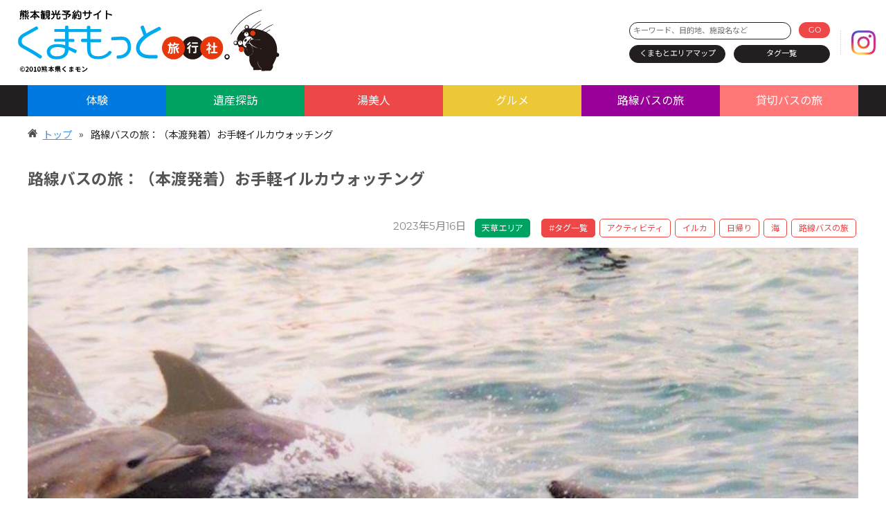

--- FILE ---
content_type: text/html; charset=UTF-8
request_url: https://www.kumamotto.net/detail/a1rt1a000480/
body_size: 31680
content:
<!doctype html>
<html lang="ja">
<head>

<meta name="facebook-domain-verification" content="ol4wyclxw8ufi0qycudkqnemxlc4iu" />

<!-- Google Tag Manager -->
<script>(function(w,d,s,l,i){w[l]=w[l]||[];w[l].push({'gtm.start':
new Date().getTime(),event:'gtm.js'});var f=d.getElementsByTagName(s)[0],
j=d.createElement(s),dl=l!='dataLayer'?'&l='+l:'';j.async=true;j.src=
'https://www.googletagmanager.com/gtm.js?id='+i+dl;f.parentNode.insertBefore(j,f);
})(window,document,'script','dataLayer','GTM-KC3SVLW');</script>
<!-- End Google Tag Manager -->

  <meta charset="utf-8">
  <meta name="viewport" content="width=device-width,initial-scale=1.0,minimum-scale=1.0">
  <link rel="shortcut icon" href="https://www.kumamotto.net/wp-content/themes/kumamotto-theme/favicon.ico" type="image/vnd.microsoft.icon">
  <link rel="icon" href="https://www.kumamotto.net/wp-content/themes/kumamotto-theme/favicon.ico" type="image/vnd.microsoft.icon">
  <title>路線バスの旅：（本渡発着）お手軽イルカウォッチング | 熊本県観光予約サイト くまもっと旅行社。</title>
  <meta name="description" content="熊本県の公式観光予約サイト。大自然を満喫できる阿蘇やイルカウォッチング、温泉、世界遺産など熊本県下の旅行が予約可能。観光スポット、イベント、特集記事、グルメ、宿泊予約など熊本県の旅行に役立つ情報も満載です。">
  <meta name="keyword" content="熊本,くまもと,熊本県,観光,旅行,温泉,イベント,グルメ,名物,阿蘇,熊本城,﨑津,世界遺産,いだてん,おすすめ,くまもっと旅行社,くまもっと">
  <!-- ogp -->
  <meta property="og:title" content="熊本県観光予約サイト くまもっと旅行社。">
  <meta property="og:site_name" content="熊本県観光予約サイト くまもっと旅行社。">
  <meta property="og:type" content="article">
  <meta property="og:url" content="https://www.kyusanko.co.jp/kumamoto-kanko/">
  <meta property="og:image" content="https://www.kyusanko.co.jp/kumamoto-kanko/common/images/ogp.png">
  <script src="https://www.kumamotto.net/wp-content/themes/kumamotto-theme/common/js/jquery-1.12.0.min.js" type="text/javascript"></script>
  <script src="https://www.kumamotto.net/wp-content/themes/kumamotto-theme/common/js/jquery-ui-1.9.2.custom.min.js" type="text/javascript"></script>
  <script src="https://www.kumamotto.net/wp-content/themes/kumamotto-theme/common/js/common.js"></script>
  <!-- megamenu ============ -->
  <script src="https://www.kumamotto.net/wp-content/themes/kumamotto-theme/common/js/megamenu/megamenu.js"></script>
  <script src="https://www.kumamotto.net/wp-content/themes/kumamotto-theme/common/js/megamenu/modernizr-2.8.3.min.js"></script>
  <!-- slick ============ -->
  <link href="https://www.kumamotto.net/wp-content/themes/kumamotto-theme/common/js/slick/slick.css" rel="stylesheet">
  <link href="https://www.kumamotto.net/wp-content/themes/kumamotto-theme/common/js/slick/slick-theme.css" rel="stylesheet">
  <script src="https://www.kumamotto.net/wp-content/themes/kumamotto-theme/common/js/slick/slick.min.js"></script>
  <script src="https://www.kumamotto.net/wp-content/themes/kumamotto-theme/common/js/slick/option.js"></script>
  <!-- infiniteslide ============ -->
  <script src="https://www.kumamotto.net/wp-content/themes/kumamotto-theme/common/js/infiniteslide/infiniteslidev2.js"></script>
  <script src="https://www.kumamotto.net/wp-content/themes/kumamotto-theme/common/js/infiniteslide/option.js"></script>
  <!-- Adobe fonts ============ -->
  <script>
    (function(d) {
      var config = {
        kitId: 'zxh8cmd',
        scriptTimeout: 3000,
        async: true
      },
      h=d.documentElement,t=setTimeout(function(){h.className=h.className.replace(/\bwf-loading\b/g,"")+" wf-inactive";},config.scriptTimeout),tk=d.createElement("script"),f=false,s=d.getElementsByTagName("script")[0],a;h.className+=" wf-loading";tk.src='https://use.typekit.net/'+config.kitId+'.js';tk.async=true;tk.onload=tk.onreadystatechange=function(){a=this.readyState;if(f||a&&a!="complete"&&a!="loaded")return;f=true;clearTimeout(t);try{Typekit.load(config)}catch(e){}};s.parentNode.insertBefore(tk,s)
    })(document);
    //ハンバーガーメニュー判定
    $(function(){
      $('[for="nav-input"]').click(function(){
        $('html').toggleClass('ham-active');
      });
    });
</script>

<script data-ad-client="ca-pub-6226056407361992" async src="https://pagead2.googlesyndication.com/pagead/js/adsbygoogle.js"></script>
  <!-- css ============ -->
  <link rel="stylesheet" href="https://www.kumamotto.net/wp-content/themes/kumamotto-theme/common/css/reboot.css" type="text/css">
  <link rel="stylesheet" href="https://www.kumamotto.net/wp-content/themes/kumamotto-theme/common/css/form.css" type="text/css">
  <link rel="stylesheet" href="https://fonts.googleapis.com/css?family=Montserrat:500|Noto+Sans+JP:400,700&subset=japanese"/>
  <link rel="stylesheet" href="https://www.kumamotto.net/wp-content/themes/kumamotto-theme/style.css" type="text/css">
</head>
<body class="detail-template-default single single-detail postid-9599" id="theme-blue"><!-- 色名だけ可変 -->

<!-- Google Tag Manager (noscript) -->
<noscript><iframe src="https://www.googletagmanager.com/ns.html?id=GTM-KC3SVLW"
height="0" width="0" style="display:none;visibility:hidden"></iframe></noscript>
<!-- End Google Tag Manager (noscript) -->

<!-- wrap -->
<div id="wrap">

  <!-- header -->
  <header>
    <div id="header">
      <div id="h_area">
        <h1 title="熊本県観光予約サイト くまもっと旅行社。"><a href="https://www.kumamotto.net/"><img src="https://www.kumamotto.net/wp-content/themes/kumamotto-theme/common/img/logo.svg" alt="くまもっと旅行社ロゴ" id="logo"></a></h1>
        <div id="h_searchmenu">
          <div id="minisearchbox">
            
    <!-- <div class="searcharea  conwrap"> -->
      <form action="https://www.kumamotto.net/">
        <input id="s" name="s" type="text" placeholder="キーワード、目的地、施設名など">
        <input type="submit" value="GO">
      </form>
    <!-- </div> -->          </div>
          <a href="/itemarea/">くまもとエリアマップ</a>
          <a href="/alltaglist/">タグ一覧</a>
        </div>
        <a href="https://www.instagram.com/kumamotto.travel/?hl=ja" target="_blank" id="instagram"><img src="https://www.kumamotto.net/wp-content/themes/kumamotto-theme/common/img/logo_instagram.png"></a>
      </div>
      <!-- sp navi -->
      <div id="spmenu">
        <div id="nav-drawer">
        <input id="nav-input" type="checkbox" class="nav-unshown">
        <label id="nav-open" for="nav-input"><span></span></label>
        <label class="nav-unshown" id="nav-close" for="nav-input"></label>
        <div id="nav-content">
          <div id="menugroup">
            <a href="./" id="mg_home">ホーム</a>
            <div id="mg_main">
              <a href="https://www.kumamotto.net/itemclass/activity/" class="bg_theme-blue">体験</a>
              <a href="https://www.kumamotto.net/itemclass/learn/" class="bg_theme-green">遺産探訪</a>
              <a href="https://www.kumamotto.net/itemclass/relax/" class="bg_theme-red">湯美人</a>
              <a href="https://www.kumamotto.net/itemclass/gourmet/" class="bg_theme-yellow">グルメ</a>
              <a href="https://www.kumamotto.net/taglist/?tag=%E8%B7%AF%E7%B7%9A%E3%83%90%E3%82%B9%E3%81%AE%E6%97%85" style="background-color: #909; color:#fff;">路線バスの旅</a>
              <a href="https://www.kumamotto.net/taglist/?tag=%E8%B2%B8%E5%88%87%E3%83%90%E3%82%B9%E3%81%AE%E6%97%85" style="background-color: #f77; color:#fff;">貸切バスの旅</a>
            </div>
            <!-- search -->
            <div class="searcharea  conwrap">
            
    <!-- <div class="searcharea  conwrap"> -->
      <form action="https://www.kumamotto.net/">
        <input id="s" name="s" type="text" placeholder="キーワード、目的地、施設名など">
        <input type="submit" value="GO">
      </form>
    <!-- </div> -->            </div>
            <!-- /search -->
            <div id="mg_page">
              <a href="https://www.kumamotto.net/itemarea/">くまもとエリアマップ</a>
              <a href="https://www.kumamotto.net/alltaglist/">タグ一覧</a>
              <a href="https://www.instagram.com/kumamotto.travel/?hl=ja" title="くまもっと旅行社。公式インスタグラム" target="_blank" class="btn_instagram"><span><i class="logo_instagram"></i><span>くまもっと旅行社。公式インスタグラム</span></span></a>
            </div>
            <div id="mg_footer">
              <a href="https://www.kumamotto.net/information/">サイトのご利用案内</a>
              <a href="https://www.kumamotto.net/agree/">登録票・約款</a>
              <a href="https://www.kumamotto.net/privacy/">プライバシーポリシー</a>
              <a href="https://www.kumamotto.net/contact/">お問合わせ</a>
              <a href="https://www.kumamotto.net/coupon/">各種クーポン</a>
            </div>
          </div>
        </div>
      </div>
      </div>
    </div>
  </header>
  <!-- /header -->

  <!-- nav -->
  <nav>
    <ul>
      <li class="bg_theme-blue"><a href="https://www.kumamotto.net/itemclass/activity/">体験</a></li>
      <li class="bg_theme-green"><a href="https://www.kumamotto.net/itemclass/learn/">遺産探訪</a></li>
      <li class="bg_theme-red"><a href="https://www.kumamotto.net/itemclass/relax/">湯美人</a></li>
      <li class="bg_theme-yellow"><a href="https://www.kumamotto.net/itemclass/gourmet/">グルメ</a></li>
      <li style="background-color: #909; color:#fff;"><a href="https://www.kumamotto.net/taglist/?tag=%E8%B7%AF%E7%B7%9A%E3%83%90%E3%82%B9%E3%81%AE%E6%97%85" style="color:inherit;">路線バスの旅</a></li>
      <li style="background-color: #f77; color:#fff;"><a href="https://www.kumamotto.net/taglist/?tag=%E8%B2%B8%E5%88%87%E3%83%90%E3%82%B9%E3%81%AE%E6%97%85" style="color:inherit;">貸切バスの旅</a></li>
    </ul>
  </nav>
  <!-- nav -->
  <!-- main contents -->
  <main>
  <!-- emergency info all -->
                                          
  
<!-- All in One SEO Pack 3.3.3 によって Michael Torbert の Semper Fi Web Design[954,1029] -->
<meta name="description"  content="地元の漁船やクルーザーに乗り込んでイルカウォッチングへGO！ 約1時間のイルカウォッチングをお楽しみください。 下船後はイルカセンターでイルカの生態を楽しく学ぶこともでき、天草の新鮮な海産物を使った食事や、地元の農林水産物、お土産のショッピングもお楽しみいただけます。" />

<meta name="keywords"  content="九州,熊本,天草,イルカ,海,本渡バスセンター,自然,絶景" />

<!-- All in One SEO Pack -->
<link rel='dns-prefetch' href='//maps.googleapis.com' />
<link rel='dns-prefetch' href='//s.w.org' />
<link rel='stylesheet' id='sb_instagram_styles-css'  href='https://www.kumamotto.net/wp-content/plugins/instagram-feed/css/sb-instagram-2-2.min.css?ver=2.4.6' type='text/css' media='all' />
<link rel='stylesheet' id='wp-block-library-css'  href='https://www.kumamotto.net/wp-includes/css/dist/block-library/style.min.css?ver=5.1.17' type='text/css' media='all' />
<link rel='stylesheet' id='contact-form-7-css'  href='https://www.kumamotto.net/wp-content/plugins/contact-form-7/includes/css/styles.css?ver=5.1.7' type='text/css' media='all' />
<link rel='stylesheet' id='contact-form-7-confirm-css'  href='https://www.kumamotto.net/wp-content/plugins/contact-form-7-add-confirm/includes/css/styles.css?ver=5.1' type='text/css' media='all' />
<script type='text/javascript' src='https://www.kumamotto.net/wp-includes/js/jquery/jquery.js?ver=1.12.4'></script>
<script type='text/javascript' src='https://www.kumamotto.net/wp-includes/js/jquery/jquery-migrate.min.js?ver=1.4.1'></script>
<link rel='https://api.w.org/' href='https://www.kumamotto.net/wp-json/' />
<link rel="EditURI" type="application/rsd+xml" title="RSD" href="https://www.kumamotto.net/xmlrpc.php?rsd" />
<link rel="wlwmanifest" type="application/wlwmanifest+xml" href="https://www.kumamotto.net/wp-includes/wlwmanifest.xml" /> 
<link rel='prev' title='路線バスの旅：日本三大急流の1つ！球磨川くだり《清流コース》と人吉散策' href='https://www.kumamotto.net/detail/a1rt1a000508/' />
<link rel='next' title='路線バスの旅：イルカウォッチングと絶景シーサイドBBQ' href='https://www.kumamotto.net/detail/a2rt1a000481/' />
<link rel="canonical" href="https://www.kumamotto.net/detail/a1rt1a000480/" />
<link rel='shortlink' href='https://www.kumamotto.net/?p=9599' />
<link rel="alternate" type="application/json+oembed" href="https://www.kumamotto.net/wp-json/oembed/1.0/embed?url=https%3A%2F%2Fwww.kumamotto.net%2Fdetail%2Fa1rt1a000480%2F" />
<link rel="alternate" type="text/xml+oembed" href="https://www.kumamotto.net/wp-json/oembed/1.0/embed?url=https%3A%2F%2Fwww.kumamotto.net%2Fdetail%2Fa1rt1a000480%2F&#038;format=xml" />
<script type="text/javascript">
	window._se_plugin_version = '8.1.9';
</script>
<style type="text/css"></style>  
  <!-- breadcrumb -->
  <ul id="breadcrumb">
    <li><a href="https://www.kumamotto.net/">トップ</a></li>
                <li>路線バスの旅：（本渡発着）お手軽イルカウォッチング</li>
  </ul>
    <!-- breadcrumb -->
    
    <section>
      <div id="content" class="detail">

        <h1 id="entry-title" title="路線バスの旅：（本渡発着）お手軽イルカウォッチング">路線バスの旅：（本渡発着）お手軽イルカウォッチング</h1>

        <div class="flex_end">
          <p id="post_date">2023年5月16日</p>
          <!-- areabox -->
          <div class="areabox">
            <a href="https://www.kumamotto.net/itemarea/amakusa/" rel="tag">天草エリア</a>          </div>
          <!-- tagbox -->
          <div class="tagbox">
            <a href="/alltaglist/" class="tagall">&#35;タグ一覧</a>
            <a href='https://www.kumamotto.net/taglist?tag=アクティビティ'>アクティビティ</a><a href='https://www.kumamotto.net/taglist?tag=イルカ'>イルカ</a><a href='https://www.kumamotto.net/taglist?tag=日帰り'>日帰り</a><a href='https://www.kumamotto.net/taglist?tag=海'>海</a><a href='https://www.kumamotto.net/taglist?tag=路線バスの旅'>路線バスの旅</a>          </div>
          <!-- tagbox -->
        </div>

        <!-- eyecatch -->
                  <div id="eyecatch" class="md_images">
          <img src="https://www.kumamotto.net/wp-content/uploads/2023/05/iruka.jpg" alt="路線バスの旅：（本渡発着）お手軽イルカウォッチングイメージ">
        </div>
                  <!-- /eyecatch -->

        <a href="#aboutdetail" class="abtn">このプランの詳細をみる</a>

        <!-- detail content -->
        <div id="detailcontent">

                              <!-- サブタイトル追加 -->
                          <div class="entrytext box"><div class="tour-info-block">

  <!-- 強調文 -->
  <div class="highlight-simple">くまもっと旅行社(KASSE JAPAN公式HP)からの予約が一番お得です♪</div>

  <!-- 内容ブロック -->
  <div class="content-block">

    <!-- 紹介文 -->
地元の漁船やクルーザーに乗り込んでイルカウォッチングへGO！<br>
約1時間のイルカウォッチングをお楽しみください。
下船後はイルカセンターでイルカの生態を楽しく学ぶこともでき、天草の新鮮な海産物を使った食事や、地元の農林水産物、お土産のショッピングもお楽しみいただけます。

<p>
<span style="font-size:1.5em; color:#ff4d4d;">●</span>野生のイルカに出会える感動体験！<br>
<span style="font-size:1.5em; color:#ff4d4d;">●</span>出発前にゆったりランチやお買い物を楽しめる<br>
<span style="font-size:1.5em; color:#ff4d4d;">●</span>海風を感じながら、天草の自然・食・体験をコンパクトに楽しめます<br>
<span style="font-size:1.5em; color:#ff4d4d;">●</span>イルカセンターでは、新鮮な地魚を使った日替わり定食や海の幸が並ぶお土産コーナーも充実<br>


    <!-- 『路線バスの旅とは…』シンプル表示 -->
    <div class="final-block">
      <p class="subtitle-pink-line">｢路線バスの旅｣とは</p>
      <p>高速バス・路線バスの乗車券と施設利用券がセットになったお得な旅です。<br>
添乗員・ガイドは同行せず、お客様ご自身で移動します。</p>
    </div>

  </div>

</div>

<style>
/* 全体ブロック */
.tour-info-block {
  max-width: 800px;
  margin: 20px auto;
  padding: 20px;
  font-family: 'Arial', sans-serif;
}

/* シンプルな強調文 */
.highlight-simple {
  background-color: #ffe6e6;
  color: #ff4d4d;
  font-weight: bold;
  padding: 6px 12px;
  border-radius: 8px;
  text-align: center;
  margin-bottom: 15px;
  font-size: 0.95em;
}

/* 内容ブロック */
.content-block {
  line-height: 1.6;
}

/* 段落 */
.content-block p {
  margin: 6px 0;
  font-size: 15px;
}

/* 注意事項 */
.note {
  color: #ff4d4d;
  font-weight: 500;
  margin-top: 4px;
  font-size: 0.95em;
}

/* 最下部ブロック */
.final-block {
  margin-top: 10px;
}

/* 小見出し：文字ピンク・下線もピンク */
.subtitle-pink-line {
  color: #ff6b81;          /* ピンク文字 */
  font-weight: bold;
  font-size: 16px;
  border-bottom: 2px solid #ff6b81; /* 下線もピンク */
  padding-bottom: 3px;
  margin-bottom: 6px;
}

/* リンク */
a {
  color: #4a90e2;
  text-decoration: underline;
}
</style></div>
                                  <!-- サブタイトル追加 -->
                          <div class="entrytext box"><center> <div class="heart-title">スケジュール</div> </center> <style> .heart-title { display: inline-block; font-weight: bold; font-size: 18px; color: #ff6b81; border-bottom: 3px solid #ffb6c1; /* 下線 */ padding-bottom: 2px; margin-bottom: 10px; } </style></div>
                                  <!-- サブタイトル追加 -->
                          <div class="entrytext box"><div class="timeline-icon">

  <div class="timeline-item">
    <div class="time">10:40</div>
    <div class="content">
      <div class="place">本渡バスセンター（10：40発）🚌</div>
      <div class="detail">路線バス</div>
    </div>
  </div>

  <div class="timeline-item">
    <div class="time">11:18</div>
    <div class="content">
      <div class="place">イルカセンター前（11：18頃着）🚌</div>
      <div class="detail">路線バス</div>
    </div>
  </div>

  <div class="timeline-item">
    <div class="time">ーー</div>
    <div class="content">
      <div class="place">出発までお食事やお買いモノをお楽しみください</div>
      <div class="detail">イルカセンターでは、新鮮な地魚を使った日替わり定食や、海の幸が並ぶお土産コーナーも充実！<br>※お食事はご旅行代金に含まれておりません</div>
    </div>
  </div>

  <div class="timeline-item">
    <div class="time">13:00</div>
    <div class="content">
      <div class="place">イルカウォッチング</div>
      <div class="detail">天草の海に生息する野生のイルカたちを間近で観察できます</div>
    </div>

  </div>
  <div class="timeline-item">
    <div class="time">14:23</div>
    <div class="content">
      <div class="place">イルカセンター前（14：23発）🚌</div>
      <div class="detail">路線バス</div>
    </div>
  </div>

  <div class="timeline-item">
    <div class="time">15:01</div>
    <div class="content">
      <div class="place">本渡バスセンター（15：01頃着）🚌</div>
      <div class="detail">路線バス</div>
    </div>
  </div>


</div>

<style>
.timeline-icon {
  max-width: 800px; /* 幅を統一 */
  margin: 20px auto;
  padding: 10px;
  font-family: 'Arial', sans-serif;
}

/* タイムラインアイテム */
.timeline-item {
  display: flex;
  align-items: stretch; /* 内容ブロックと時間を同じ高さに揃える */
  margin-bottom: 20px;
}

/* 時間 */
.time {
  width: 100px;
  flex-shrink: 0;
  font-weight: bold;
  color: #4a90e2;
  margin-right: 15px;
  display: flex;
  align-items: center; /* 高さ中央揃え */
}

/* 内容ブロック */
.content {
  background-color: #ffffff; /* 白背景 */
  padding: 10px 15px;
  border-radius: 0; /* 角丸なしでフラット */
  box-shadow: none; /* 影なしでフラット */
  flex: 1;
  display: flex;
  flex-direction: column;
  justify-content: center;
}


/* 場所と詳細 */
.place {
  font-weight: bold;
  margin-bottom: 5px;
}
.detail {
  font-size: 0.95em;
  color: #555;
}

/* スマホ対応 */
@media (max-width: 600px) {
  .timeline-item {
    flex-direction: column;
  }
  .time {
    margin-bottom: 5px;
    align-items: flex-start;
  }
  .content {
    justify-content: flex-start;
  }
}
</style></div>
                                  <!-- サブタイトル追加 -->
                          <div class="entrytext box"><center> <div class="heart-title">観光地紹介</div> </center> <style> .heart-title {   display: inline-block;   font-weight: bold;   font-size: 18px;   color: #ff6b81;   border-bottom: 3px solid #ffb6c1; /* 下線 */   padding-bottom: 2px;   margin-bottom: 10px; } </style></div>
                                  <!-- サブタイトル追加 -->
                          <div class="entrytext box"><div class="list-container">

  <div class="row">
    <img src="/wp-content/uploads/2023/05/cd576fca26ec9e0ad43920be802b3a9f.jpg" alt="イルカセンター">
    <p><b>天草市イルカセンター</b><br>
      館内には物産コーナーやレストラン、イルカの生態などが学べるドルフィンスクエアコーナーがあり、老若男女問わず楽しめます。なかでも、海の幸が多く揃う物産コーナーは必見。近くの二江漁港で水揚げされた、海鮮の刺身や加工品がお手頃価格で入手でき、お土産にもオススメです。また２階の漁協直営レストランでは、海鮮丼や刺身定食、あら炊きなど魅力的なメニューが揃います。
    </p>
  </div>

  <div class="row">
    <img src="/wp-content/uploads/2023/05/331ecebbb43c3bc5115dfba4a6bb98c9.jpg" alt="イルカウォッチング">
    <p><b>イルカウォッチング</b><br>
      天草五和町二江の沖合いに200頭以上のミナミハンドウイルカが生息しています。季節を問わず一年中出会える野生のイルカ！良き旅の思い出に自然豊かな天草の海をご堪能ください。
    </p>
  </div>



</div>

<style>
.list-container {
  max-width: 800px;
  margin: 0 auto;
  padding: 0 15px;
  font-family: Arial, sans-serif;
}

/* 横並び */
.row {
  display: flex;
  align-items: flex-start;
  justify-content: flex-start;
  gap: 20px;
  margin-bottom: 20px;
}

/* 画像設定 */
.row img {
  width: 250px;       /* PCでの大きめ表示 */
  max-width: 100%;     /* スマホで画面幅に収まる */
  display: block;      /* 横ずれ防止 */
  margin: 0;
  padding: 0;
}

/* 文章設定 */
.row p {
  flex: 1;             /* 残り幅を文章に割り当て */
  margin: 0;
  line-height: 1.6;    /* 行間を広くして読みやすく */
}

/* スマホ対応 */
@media (max-width: 600px) {
  .row {
    flex-direction: column;
    align-items: center;
    text-align: center;
  }
  .row img {
    width: 100%;       /* 画面幅いっぱい表示 */
    margin-bottom: 10px;
  }
  .row p {
    max-width: 90%;    /* 文章幅を少し余白 */
    margin: 0 auto;    /* 中央寄せ */
  }
}
</style>
</div>
                                      <!-- /detail content -->

        <!-- item detail -->
        <h2 id="aboutdetail">詳細</h2>

        <!-- price -->
                  <div id ="price" class="box_col2">
            <h3>料金</h3>
              <dl>
                                  <dt>大人(中学生以上)</dt><dd><b>3,900</b>&nbsp;円</dd>
                                  <dt>小人（小学生）</dt><dd><b>2,900</b>&nbsp;円</dd>
                                <dd class="sup"><b>２歳から未就学</b>：バス代無料、イルカウォッチング代1000円現地払い<br>
※１歳以下は無料です</span></dd>              </dl>
          </div>
                <!-- price -->
        <hr>

        <!-- plan -->
        <div id ="plan" class="box_col2">
          <h3>プラン情報</h3>
          <dl class="box_col2">
            <dt>商品名</dt><dd>路線バスの旅：（本渡発着）お手軽イルカウォッチング</dd>
            <dt>コースコード</dt><dd>A1-RT1A-000480</dd>
            <dt>期間</dt><dd>2023年4月21日～2026年3月31日</dd>
            <dt>期間除外日</dt><dd>不定休</dd>                        <dt>最少催行人数</dt><dd>2&nbsp;名</dd>
                                  </dl>
        </div>
        <hr>
        <!-- other -->
                  <div class="det_other box_col2">
            <h3>集合場所・施設概要</h3>
            <div id="map">
              <p>本渡バスセンター<br>
 〒863-0031 熊本県天草市 南新町5−1</p>
                              <iframe src="https://www.google.com/maps/embed/v1/place?key=AIzaSyDSi5Y0aPMIigzGzxy8-PdXRRCUXKi9QIo&q=本渡バスセンター" marginheight="0" marginwidth="0" frameborder="0" scrolling="no" loading="lazy"></iframe>
                          </div>
          </div>
          <hr>
        
        <div class="det_other box_col2">
          <h3>取消料</h3>
          <div><table class="tbl">
  <tr><th>10～8日前</th><td class="txt_c">20％</td></tr>
  <tr><th>7～2日前</th><td class="txt_c">30％</td></tr>
  <tr><th>前日</th><td class="txt_c">40％</td></tr>
  <tr><th>当日</th><td class="txt_c">50％</td></tr>
  <tr><th>開始後、無連絡</th><td class="txt_c">100％</td></tr>
</table></div>
        </div>
        <hr>

                  <div class="det_other box_col2">
            <h3>注意事項</h3>
            <div><li><b><span style="color: red;">イルカウォッチング乗船料とは別に現地にて環境保護費（小学生以上お一人につき500円）のお支払いが必要です。</span></b></li>
<li>行程の時間は予定です。道路状況などにより遅れる可能性があります。</li>
<li>ダイヤ改正に伴い、時間が変更になる場合がございます。"バスきたくまさん"をご利用ください。</li>
<li>お客様のご都合によるお乗り遅れ、お乗り違いにつきましては補償ができかねますのでご了承ください。</li>
<li>高確率で遭遇できますが、海の状況等により遭遇できない場合があります。予めご了承ください。</li>
<li>乗船時はライフジャケットを着用いただきます。</li>
<li>万が一、天候等海の状況により出航できないと判断した場合、事前にご連絡いただいたお客様の携帯電話にご連絡を入れさせていただきます。</li>
<li>天候等によりイルカウォッチングが中止された場合は、お一人様につき大人2400円・小人1600円を後日返金いたします。</li>
<li>2歳～未就学児のお子様は、座席なしでバス代無料、イルカウォッチング代1000円は現地にてお支払いください。バス座席が必要な場合は小人料金でお申し込みください。</li></div>
          </div>
          <hr>
        
        
        <!-- plancompany -->
                            <div id ="price" class="box_col2">
            <h3>旅行企画実施（予約先）</h3>
            <p>株式会社カッセジャパン<br>
〒860-0806<br>
熊本市中央区花畑町4番3号太陽生命熊本ビル9階<br>
[登録番号]熊本県知事登録旅行業第2-276号</p>
          </div>
          <hr>
                    <div id ="price" class="box_col2">
            <h3>利用運送機関</h3>
            <p>産交バス株式会社</p>
          </div>
          <hr>
                          <!-- plancompany -->

                <!-- /other -->

                  <a href="https://kst.kyusanko.co.jp/DJWEB2/TourDetail.aspx?tc=A1RT1A000480&amp;mediacd=100#detailPrice" class="abtn" id="reserve">日程表・カレンダーからの予約はこちら</a>
                <!-- /item detail -->

        <!-- relitem -->
                <!-- relitem -->

        </div>

      </div>
    </section>

    </main>
  <!-- /main contents -->

  <!-- footer -->
  <footer>
    <div id="footer">
      <div id="f_area">
        <ul id="f_link">
          <li><a href="https://www.kumamotto.net/information/">サイトのご利用案内</a></li>
          <li><a href="https://www.kyusanko.co.jp/about-operating/">動作環境</a></li>
          <li><a href="https://www.kumamotto.net/agree/">登録票・約款</a></li>
          <li><a href="https://www.kumamotto.net/privacy/">プライバシーポリシー</a></li>
          <li><a href="https://www.kumamotto.net/contact/">お問合わせ</a></li>
          <li><a href="https://www.kumamotto.net/coupon/">各種クーポン</a></li>
        </ul>
        <p class="company">
          事業協同実施：熊本県観光振興課・(公社)熊本県観光連盟<br>サイト運営管理：株式会社KASSE JAPAN<br>
          &copy; 2010 熊本県くまモン　&copy; 2010 kumamoto pref. kumamon<br>
        </p>
      </div>
    </div>
  </footer>

</div>
<!-- wrap -->
<!-- Instagram Feed JS -->
<script type="text/javascript">
var sbiajaxurl = "https://www.kumamotto.net/wp-admin/admin-ajax.php";
</script>
<script type='text/javascript'>
/* <![CDATA[ */
var wpcf7 = {"apiSettings":{"root":"https:\/\/www.kumamotto.net\/wp-json\/contact-form-7\/v1","namespace":"contact-form-7\/v1"}};
/* ]]> */
</script>
<script type='text/javascript' src='https://www.kumamotto.net/wp-content/plugins/contact-form-7/includes/js/scripts.js?ver=5.1.7'></script>
<script type='text/javascript' src='https://www.kumamotto.net/wp-includes/js/jquery/jquery.form.min.js?ver=4.2.1'></script>
<script type='text/javascript' src='https://www.kumamotto.net/wp-content/plugins/contact-form-7-add-confirm/includes/js/scripts.js?ver=5.1'></script>
<script type='text/javascript' src='https://maps.googleapis.com/maps/api/js?key=AIzaSyBmQN-okVWzrc6wqipjOngOuPDFgGl_YAQ&#038;ver=5.1.17'></script>
<script type='text/javascript' src='https://www.kumamotto.net/wp-includes/js/wp-embed.min.js?ver=5.1.17'></script>
</body>
</html>

--- FILE ---
content_type: text/html; charset=utf-8
request_url: https://www.google.com/recaptcha/api2/aframe
body_size: 267
content:
<!DOCTYPE HTML><html><head><meta http-equiv="content-type" content="text/html; charset=UTF-8"></head><body><script nonce="3lwpYELQL8lICyvhS1h8ZQ">/** Anti-fraud and anti-abuse applications only. See google.com/recaptcha */ try{var clients={'sodar':'https://pagead2.googlesyndication.com/pagead/sodar?'};window.addEventListener("message",function(a){try{if(a.source===window.parent){var b=JSON.parse(a.data);var c=clients[b['id']];if(c){var d=document.createElement('img');d.src=c+b['params']+'&rc='+(localStorage.getItem("rc::a")?sessionStorage.getItem("rc::b"):"");window.document.body.appendChild(d);sessionStorage.setItem("rc::e",parseInt(sessionStorage.getItem("rc::e")||0)+1);localStorage.setItem("rc::h",'1769529449381');}}}catch(b){}});window.parent.postMessage("_grecaptcha_ready", "*");}catch(b){}</script></body></html>

--- FILE ---
content_type: text/css
request_url: https://www.kumamotto.net/wp-content/themes/kumamotto-theme/common/js/slick/slick-theme.css
body_size: 3828
content:
.slick-loading .slick-list{background:#fff url("./ajax-loader.gif") center center no-repeat}@font-face{font-family:"slick";src:url("./fonts/slick.eot");src:url("./fonts/slick.eot?#iefix") format("embedded-opentype"),url("./fonts/slick.woff") format("woff"),url("./fonts/slick.ttf") format("truetype"),url("./fonts/slick.svg#slick") format("svg");font-weight:normal;font-style:normal}.slick-prev,.slick-next{position:absolute;display:block;height:20px;width:20px;line-height:0px;font-size:0px;cursor:pointer;background:transparent;color:transparent;top:50%;-webkit-transform:translate(0, -50%);-ms-transform:translate(0, -50%);transform:translate(0, -50%);padding:0;border:none;outline:none}.slick-prev:hover,.slick-prev:focus,.slick-next:hover,.slick-next:focus{outline:none;background:transparent;color:transparent}.slick-prev:hover:before,.slick-prev:focus:before,.slick-next:hover:before,.slick-next:focus:before{opacity:1}.slick-prev.slick-disabled:before,.slick-next.slick-disabled:before{opacity:.25}.slick-prev:before,.slick-next:before{font-family:"slick";font-size:20px;line-height:1;color:#fff;opacity:.75;-webkit-font-smoothing:antialiased;-moz-osx-font-smoothing:grayscale}.slick-prev{left:-25px}[dir="rtl"] .slick-prev{left:auto;right:-25px}.slick-prev:before{content:"←"}[dir="rtl"] .slick-prev:before{content:"→"}.slick-next{right:-25px}[dir="rtl"] .slick-next{left:-25px;right:auto}.slick-next:before{content:"→"}[dir="rtl"] .slick-next:before{content:"←"}.slick-dotted.slick-slider{margin-bottom:30px}.slick-dots{position:absolute;bottom:-25px;list-style:none;display:block;text-align:center;padding:0;margin:0;width:100%}.slick-dots li{position:relative;display:inline-block;height:20px;width:20px;margin:0 5px;padding:0;cursor:pointer}.slick-dots li button{border:0;background:transparent;display:block;height:20px;width:20px;outline:none;line-height:0px;font-size:0px;color:transparent;padding:5px;cursor:pointer}.slick-dots li button:hover,.slick-dots li button:focus{outline:none}.slick-dots li button:hover:before,.slick-dots li button:focus:before{opacity:1}.slick-dots li button:before{position:absolute;top:0;left:0;content:"•";width:20px;height:20px;font-family:"slick";font-size:6px;line-height:20px;text-align:center;color:#000;opacity:.25;-webkit-font-smoothing:antialiased;-moz-osx-font-smoothing:grayscale}.slick-dots li.slick-active button:before{color:#000;opacity:.75}

/* ======================================== */
/* 追加 */
/* ======================================== */
.slick + .slick { margin-top: 5px !important; }

/* 複数スライダーの場合に余白を付ける */
.slick.multiple li { padding: 0; }

/* サムネイル版のカレント表示 */
.slick.slidethumb li { padding: 0 3px; }
.slick.slidethumb .slick-current{ opacity: 0.3; }

/* 矢印の色を変更・フォントを変更 */
.slick-prev:before,
.slick-next:before { color: #fff;text-shadow: 0px 0px 3px #000; display: inline-block;font-size:50px; } /*フォントサイズを変えたら21行目も変える*/
.slick-prev:before { content: "▼"; transform: rotate(90deg); }
.slick-next:before { content: "▼"; transform: rotate(-90deg); }
/* 矢印を画面内に収める */
.slick-arrow { z-index: 1;width: 50px;height:50px; }
.slick-next  { right : 15px; }
.slick-prev  { left  : 15px; }

/* ドットの色を変える */
.slick-dots li button:before { color:#333;opacity:1; }
.slick-dots li.slick-active button:before  { color:#fff;opacity:1; }
/* ドットの配置を変更する */
.slick-dots { bottom: 5px; }

/* 画像の横幅可変 */
.slick a img,.slick img { width: 100%; max-width: 100%; }

@media screen and (max-width: 600px){

  /* スライダーの左右矢印非表示 */
  .slick-prev:before,.slick-next:before { display: none; }

}

--- FILE ---
content_type: text/css
request_url: https://www.kumamotto.net/wp-content/themes/kumamotto-theme/common/css/form.css
body_size: 3169
content:
@charset "UTF-8";
/* CSS Document */
/* Scss Document */
/* =============================================================== */
/* form reset */
/* =============================================================== */
form > * {
  font-family: "Montserrat","Noto Sans JP" , "ヒラギノ角ゴ Pro W3", "Hiragino Kaku Gothic Pro", "游ゴシック", "Yu Gothic", "メイリオ", Meiryo, Osaka, sans-serif; }

/* text */
input[type="text"] {
  padding: 0;
  border: none;
  border-radius: 0;
  outline: none;
  background: none; }

/* radio */
input[type="radio"] {
  display: none; }
  input[type="radio"]:checked + label {
    background: #ff0000; }

/* checkbox */
input[type="checkbox"] {
  display: none; }
  input[type="checkbox"]:checked + label {
    background: #ff0000; }

/* select */
select {
  -webkit-appearance: none;
  -moz-appearance: none;
  appearance: none;
  border: none;
  outline: none;
  background: transparent; }

/* button */
button, input[type="submit"] {
  -webkit-appearance: none;
  -moz-appearance: none;
  appearance: none;
  padding: 0;
  border: none;
  outline: none;
  background: transparent; }

/* =============================================================== */
/* search setting */
/* =============================================================== */
.searcharea {
  margin: 0 auto;
  padding: 0.8rem;
  width: 100%;
  max-width: 1200px; }
  .searcharea > form {
    width: 80%;
    display: block;
    display: flex;
    flex-wrap: wrap;
    justify-content: space-between;
    align-items: stretch;
    align-content: flex-start;
    flex-direction: row;
    margin: 0 auto;
    padding: 0.5rem; }
    .searcharea > form > * {
      margin: 0;
      padding: 0;
      display: block; }
    .searcharea > form input[type="text"] {
      width: 80%;
      border: solid 1px #a69b9e !important;
      padding: .55rem;
      border-radius: 5px;
      background: #fff; }
    .searcharea > form input[type="submit"] {
      width: 18%;
      border-radius: 50px;
      background: #f00;
      color: #fff;
      padding: 0.5em;
      font-weight: 700;
      transition: all .2s;
      line-height: normal; }
      .searcharea > form input[type="submit"]:hover {
        background: #c00;
        color: #fff;
        cursor: pointer; }

@media screen and (min-width: 1200px) {
  .searcharea.s_top {
    background: rgba(255, 255, 255, 0.6);
    box-shadow: 0px -3px 4px 0px rgba(35, 31, 32, 0.2);
    position: absolute;
    left: 0;
    right: 0;
    bottom: 0;
    -webkit-border-radius: 5px 5px 0 0 / 5px 5px 0 0;
    -moz-border-radius: 5px 5px 0 0 / 5px 5px 0 0;
    border-radius: 5px 5px 0 0 / 5px 5px 0 0; } }
#spmenu .searcharea form {
  padding: 0; }

@media screen and (max-width: 1199px) {
  .searcharea {
    max-width: 100%; }
    .searcharea > form {
      width: 100%; }
      .searcharea > form input[type="text"], .searcharea > form input[type="submit"] {
        width: 100%;
        margin-bottom: 0.5em; } }
@media screen and (max-width: 770px) {
  .searcharea.s_top {
    position: static; } }


--- FILE ---
content_type: text/css
request_url: https://www.kumamotto.net/wp-content/themes/kumamotto-theme/style.css
body_size: 28739
content:
@charset "UTF-8";::selection{background:#e2dedf;color:#231f20}::-moz-selection{background:#e2dedf;color:#231f20}html{font-size:62.5%}body,html{height:100%}body{font-family:"Montserrat","Noto Sans JP","ヒラギノ角ゴ Pro W3","Hiragino Kaku Gothic Pro","游ゴシック","Yu Gothic","メイリオ",Meiryo,Osaka,sans-serif;font-size:1.6rem;line-height:1.6;height:100%;font-weight:400;color:#272727;-webkit-text-size-adjust:100%;margin:0;padding:0}body.home #breadcrumb{display:none}a>img,img{width:auto;display:block}h2.subtitle{font-size:inherit;border-bottom:1px solid #231f20}@media screen and (max-width:1199px){body{font-size:1.5rem}a>img,img{width:100%}}@media screen and (max-width:770px){body{font-size:1.4rem}a>img,img{width:100%}}#wrap{overflow:hidden}header{margin:0;padding:0}header *{display:block}header #header{width:100%;background:#fff}header #header #h_area{display:flex;flex-wrap:wrap;justify-content:space-between;align-items:center;align-content:flex-start;flex-direction:row}header #header #h_area h1{width:100%;max-width:400px}header #header #h_area h1 #logo{padding:10px}header #header #h_area #instagram{border-left:dotted 1px #ccc;padding:0 15px}header #header #h_area #instagram img{width:35px!important}header #header #h_area #h_searchmenu{width:25%;margin:0 0 0 auto;padding:15px;display:flex;flex-wrap:wrap;justify-content:space-between;align-items:flex-start;align-content:flex-start;flex-direction:row;font-size:0.7em}header #header #h_area #h_searchmenu a{margin:0;padding:0.3em 0;display:block;width:48%!important;text-align:center;text-decoration:none;color:#fff;border-radius:30px;background:#231f20!important;transition:all .2s;border:1px solid #231f20}header #header #h_area #h_searchmenu a:hover{color:#231f20;background:#fff!important}header #header #h_area #h_searchmenu #minisearchbox{width:100%;margin-bottom:0.8rem}header #header #h_area #h_searchmenu #minisearchbox form{display:flex;flex-wrap:wrap;justify-content:space-between;align-items:flex-start;align-content:flex-start;flex-direction:row}header #header #h_area #h_searchmenu #minisearchbox input{display:inline-block;padding:0.3rem 0.5rem;border-radius:20px}header #header #h_area #h_searchmenu #minisearchbox input[type=text]{width:calc(100% - 5em);border:1px solid #231f20}header #header #h_area #h_searchmenu #minisearchbox input[type=submit]{width:4em;background:#ee4747;color:#fff;cursor:pointer;transition:all .2s}header #header #h_area #h_searchmenu #minisearchbox input[type=submit]:hover{background:#231f20;color:#fff}@media screen and (max-width:1199px){header #header{z-index:99;position:fixed;box-shadow:0 0 4px 0 rgba(0,0,0,0.4)}header #header h1 img{height:80px;width:auto}header #h_area #h_btnlink{display:none!important}header #h_area #h_searchmenu{display:none!important}header #h_area #instagram{display:none!important}}#spmenu{display:none}@media screen and (max-width:1199px){#spmenu{display:block;margin:0;padding:0;position:absolute;right:0;top:0}#spmenu #nav-drawer{display:inherit;margin:0}#spmenu .nav-unshown{display:none}#spmenu #nav-open{display:inline-block;position:relative;right:25px;top:25px;display:block;cursor:pointer;width:50px;height:30px}#spmenu #nav-open span{display:block;width:100%;height:4px;background:#555;position:absolute;top:0;bottom:0;margin:auto 0;padding:0;transition:all .3s}#spmenu #nav-open:after,#spmenu #nav-open:before{content:"";display:block;position:absolute;width:100%;height:4px;background:#555;transition:all .3s}#spmenu #nav-open:before{top:0}#spmenu #nav-open:after{bottom:0}.ham-active{overflow:hidden}.ham-active #spmenu #nav-open:before{transform:rotate(40deg);top:50%}.ham-active #spmenu #nav-open:after{transform:rotate(-40deg);top:50%}.ham-active #spmenu #nav-open span{opacity:0}#spmenu #nav-close{display:none;position:fixed;z-index:90;top:0;width:100%;height:100vh;transition:.3s ease-in-out}#spmenu #nav-content{width:100%;height:100%;position:fixed;left:0;overflow:auto;background:#231f20;-webkit-transform:translateY(100%);transition:.3s ease-in-out;transform:translateY(100%)}#spmenu #nav-content>*{margin:0;padding:1em}#spmenu #nav-content #menugroup{margin:0;padding:1em 1em 0}#spmenu #nav-content #menugroup #mg_home,#spmenu #nav-content #menugroup #mg_page>*{margin:0;padding:0.5em 0;width:100%;background:#231f20;border:1px solid #c2c2c2;color:#fff;text-align:center;text-decoration:none;border-radius:5px}#spmenu #nav-content #menugroup #mg_main,#spmenu #nav-content #menugroup #mg_page{margin:0;padding:0;display:flex;flex-wrap:wrap;justify-content:space-between;align-items:flex-start;align-content:flex-start;flex-direction:row}#spmenu #nav-content #menugroup #mg_main>*,#spmenu #nav-content #menugroup #mg_page>*{margin:0.5rem 0 0;padding:0.5em 0;display:block;width:calc(100% / 2 - 2.5px);color:#fff;text-align:center;text-decoration:none;border-radius:5px}#spmenu #nav-content #menugroup .searcharea{margin:1rem 0 0;padding:1rem 0;border-top:1px dotted #c2c2c2}#spmenu #nav-content #menugroup .searcharea input[type=submit]{margin-bottom:0}#spmenu #nav-content #menugroup #mg_footer{margin:0;padding:1em 0 0}#spmenu #nav-content #menugroup #mg_footer>*{margin:0;padding:0 0 0.5em;display:block;text-align:center;color:#fff}#spmenu #nav-content ul#acc-side,#spmenu #nav-content ul#acc-side-lang{margin:0;padding:0;width:100%;list-style:none}#spmenu #nav-content ul#acc-side li,#spmenu #nav-content ul#acc-side-lang li{list-style:none;border-bottom:1px solid #beb6b8;position:relative}#spmenu #nav-content ul#acc-side li.tri:after,#spmenu #nav-content ul#acc-side-lang li.tri:after{content:"▽";position:absolute;top:0.5em;right:10px;font-size:1rem}#spmenu #nav-content ul#acc-side li:not(.tri):after,#spmenu #nav-content ul#acc-side-lang li:not(.tri):after{content:"\0bb";position:absolute;top:calc(50% - 0.8em);right:10px;font-size:1.2rem}#spmenu #nav-content ul#acc-side li a,#spmenu #nav-content ul#acc-side li p,#spmenu #nav-content ul#acc-side-lang li a,#spmenu #nav-content ul#acc-side-lang li p{display:block;padding:0.6rem}#spmenu #nav-content ul#acc-side li>p:hover,#spmenu #nav-content ul#acc-side-lang li>p:hover{cursor:pointer}#spmenu #nav-content ul#acc-side li ul,#spmenu #nav-content ul#acc-side-lang li ul{display:none;background:white;padding:0}#spmenu #nav-content ul#acc-side li ul li,#spmenu #nav-content ul#acc-side-lang li ul li{border-bottom:1px dotted #beb6b8}#spmenu #nav-content ul#acc-side li ul li:last-child,#spmenu #nav-content ul#acc-side-lang li ul li:last-child{border-bottom:none}#spmenu #nav-input:checked~#nav-close{display:block;opacity:.5}#spmenu #nav-input:checked~#nav-content{transform:translateY(49px)}#spmenu input[type=checkbox]:checked+label{background:transparent!important}#spmenu #sellang{display:none!important}#spmenu .btn_instagram{width:100%!important;border:none!important;background:#d02e6a!important}#spmenu .btn_instagram span{display:flex;flex-wrap:wrap;justify-content:center;align-items:center;align-content:flex-start;flex-direction:row}#spmenu .btn_instagram span i{display:block;background-image:url("common/img/logo_instagram.svg");width:16px;height:16px;background-repeat:no-repeat;background-size:16px}#spmenu .btn_instagram span span{padding-left:0.8em}}footer #footer{margin:5em 0 0;padding:5em 0 0;width:100%;background:#eeecec}footer #footer #f_area{max-width:1200px;margin:0 auto;padding:0;width:100%;text-align:center}footer #footer #f_area #f_link{list-style:none;display:flex;flex-wrap:wrap;justify-content:center;align-items:center;align-content:flex-start;flex-direction:row;margin:0 0 5em;padding:0}footer #footer #f_area #f_link li{border-right:1px solid #231f20;margin:0;padding:0}footer #footer #f_area #f_link li a{display:block;padding:0 1rem;font-size:0.8em;color:#231f20}footer #footer #f_area #f_link li:last-child{border-right:none}footer #footer #f_area .company{margin:0 auto;padding:0 0 1em;font-size:0.8em;font-weight:lighter;color:#a69b9e}nav{width:100%;background:#231F20;margin:0;padding:0}nav>ul{display:flex;flex-wrap:wrap;justify-content:space-between;align-items:stretch;align-content:stretch;flex-direction:row;margin:0 auto;padding:0;width:100%;max-width:1200px}nav>ul>li{list-style:none;text-align:center;flex:1;display:flex;flex-wrap:wrap;justify-content:stretch;align-items:stretch;align-content:stretch;flex-direction:row}nav>ul>li>a{display:flex;flex-wrap:wrap;justify-content:center;align-items:center;align-content:center;flex-direction:row;width:100%;padding:10px 0;text-decoration:none!important;color:#fff!important;transition:all .2s}nav>ul>li>a:hover{background:#231f20}@media screen and (max-width:1199px){nav{margin:0;padding:0;margin-top:85px}nav>ul{max-width:100%}}#breadcrumb{width:100%;max-width:1200px;margin:1em auto;padding:0;display:flex;flex-wrap:wrap;justify-content:flex-start;align-items:flex-start;align-content:flex-start;flex-direction:row}#breadcrumb li{list-style:none;font-size:0.9em}#breadcrumb li>a{text-decoration:underline}#breadcrumb li:first-child:before{content:'';display:inline-block;width:1em;height:1em;background-image:url("common/img/home.svg");background-size:contain;margin-right:0.5em}#breadcrumb li:after{content:"\0bb";margin:0 0.7em;padding:1em 0 0}#breadcrumb li:last-child:after{content:""}@media screen and (max-width:1199px){#breadcrumb{margin:1em auto;padding:0 1em;display:flex;flex-wrap:nowrap;justify-content:flex-start;align-items:flex-start;align-content:flex-start;flex-direction:row;max-width:100%;overflow-x:auto;white-space:nowrap;-webkit-overflow-scrolling:touch}#breadcrumb ul{display:flex;flex-wrap:nowrap;justify-content:space-between;align-items:flex-start;align-content:flex-start;flex-direction:row}}#emergency{margin:0;padding:0.5rem 0;text-align:center;background:#fdeaea}#emergency a{text-decoration:none;transition:all .3s}#emergency a:hover{color:#231f20}.sbi_header_link{margin:0 auto!important}#newsarea{background:#a1dd8b}#newsarea a{color:#231f20!important}#newsarea>div{margin:0 auto;padding:1rem 0;display:flex;flex-wrap:wrap;justify-content:flex-start;align-items:center;align-content:flex-start;flex-direction:row}#newsarea>div>p{margin:0;padding:0}#newsarea .abtn{margin:0;padding:2px 0;width:1.8em;text-align:center;display:block;border-radius:50px;background:#231f20;color:#fff!important;text-decoration:none;transition:all .5s}#newsarea .abtn:hover{background:#ee4747;transform:rotateZ(180deg)}#newslist dl{margin:0 0 1rem;padding:0;display:flex;flex-wrap:wrap;justify-content:flex-start;align-items:flex-start;align-content:flex-start;flex-direction:row}#newslist dl dd,#newslist dl dt{margin:0;padding:0}#newslist dl dt{width:8em;font-weight:normal}#newslist dl dd{width:calc(100% - 8em - 2px)}@media screen and (max-width:770px){#newslist dl{display:flex;flex-wrap:wrap;justify-content:flex-start;align-items:flex-start;align-content:flex-start;flex-direction:row}#newslist dl dd,#newslist dl dt{width:100%}}main{margin:0;padding:0}main section{margin:0;padding:0;width:100%}main section[class*=theme-]{padding-bottom:1em}main section .conwrap{width:100%;max-width:1200px;margin:0 auto}main section .conwrap>h1,main section .conwrap>h2{margin:1.5em 0;padding:0}main section .topheight{padding:50px 0}#content{margin:0 auto;padding:0;width:100%;max-width:1200px}#content>h1,#content>h2{margin:1.5em 0;padding:0}@media screen and (max-width:1199px){#content{margin:0;padding:0 1em;max-width:100%}}#slider{margin:0;padding:0;width:100%;overflow:hidden;position:relative}#slider ul{margin:0;padding:0}#slider ul li img{margin:0;padding:0}#indexcontain{margin:0;padding:0;position:relative}.infiniteslide{margin-bottom:0}@media screen and (max-width:770px){.infiniteslide li>a{width:50%!important}}#map iframe{width:100%;height:400px;max-width:640px}@media screen and (max-width:1199px){#map iframe{max-width:100%}}#taglist{margin:0;padding:0.8em 10px;background:#eeecec}#taglist>div{width:100%;max-width:1200px;margin:0 auto;display:flex;flex-wrap:nowrap;justify-content:center;align-items:flex-start;align-content:flex-start;flex-direction:row;gap:10px}#taglist>div ul{margin:0;padding:0;display:flex;flex-wrap:wrap;justify-content:flex-start;align-items:flex-start;align-content:flex-start;flex-direction:row;gap:10px 5px}#taglist>div ul>li{white-space:nowrap;text-align:center;list-style:none}#taglist>div ul>li>a{display:block;text-decoration:none;color:#231f20;padding:0.5em 2em;background:#fff;border-radius:100vh;transition:all .2s;box-shadow:0px 3px 0px 0px rgba(35,31,32,0.2)}#taglist>div ul>li>a:hover{background:#ee4747;color:#fff}#taglist>div ul.btn_area>li>a{background:#0ae;color:#fff}#taglist>div ul.btn_area>li>a:hover{background:#231f20}#taglist>div ul.btn_tag{flex:1}@media screen and (max-width:770px){#taglist>div{width:95%;flex-wrap:wrap}#taglist>div>ul{width:100%;justify-content:center}}.box{margin:0;padding:0}.box>*{margin:0;padding:0;color:#231f20}.box a{color:#231f20}.box h3,.box>img{width:100%;display:block}.box h3{padding:0.8em 0 0}.scale{display:block;width:100%;overflow:hidden;border-radius:10px}.scale>img{width:100%;transition-duration:0.5s}.scale>img:hover{transform:scale(1.1,1.1);cursor:pointer}.tagbox{display:flex;flex-wrap:wrap;justify-content:flex-start;align-items:flex-start;align-content:flex-start;flex-direction:row;margin:0;padding:0}.tagbox a{margin:5px 3px 0;padding:3px 10px;font-size:0.8em;border:1px solid #ee4747;border-radius:5px;color:#ee4747!important;text-decoration:none}.tagbox a:last-child{margin-right:none}.tagbox a.tagall{background:#ee4747;color:#fff!important}.tagbox.all a{margin:0 6px 20px;padding:3px 10px;font-size:0.8em}.areabox{display:flex;flex-wrap:wrap;justify-content:flex-start;align-items:flex-start;align-content:flex-start;flex-direction:row;margin:0;padding:0}.areabox a{margin:5px 3px 0;padding:4px 10px;font-size:0.8em;background:#00a261;border-radius:5px;color:#fff;text-decoration:none}.areabox a:last-child{margin-right:none}.flex{display:flex;flex-wrap:wrap;justify-content:space-between;align-items:flex-start;align-content:flex-start;flex-direction:row}.flex.col4:before{content:"";display:block;width:23%;order:1}.flex.col4:after{content:"";display:block;width:23%}.flex.col4>*{width:calc(100% / 4 - 20px);margin:0 0 1em;padding:0}.flex.col4>* img{width:100%}.flex.col2>*{width:calc(100% / 2 - 20px);margin:0 0 1em;padding:0}.flex.col2>* img{width:100%}.flex_end{display:flex;flex-wrap:wrap;justify-content:flex-end;align-items:center;align-content:flex-start;flex-direction:row}.flex_end>*{margin-top:0;margin-bottom:0;margin-left:1rem}@media screen and (max-width:770px){.flex.col2>*,.flex.col4>*{width:100%}}#relitemtitle{margin:2rem 0 0 0;padding:0}#relitem .box h3{margin:0;padding:0.8em 0 0!important;border:0!important}#relitem .box a{color:#231f20}#relitem .box img{width:100%}@media screen and (max-width:770px){#relitem .box{margin:0;padding:1.5rem 0;border-bottom:1px dotted #beb6b8}#relitem .box:first-of-type{margin:0;padding:0 0 1.5rem}#relitem .box:last-of-type{border-bottom:none}}.cat_title{margin:0;padding:1rem 0;color:#fff}.cat_title p{margin:0;padding:0;font-weight:normal}.cap{font-size:0.8em}.ellipsis{white-space:nowrap;overflow:hidden;text-overflow:ellipsis;-webkit-text-overflow:ellipsis;-o-text-overflow:ellipsis}.readmore{display:block;width:15em;margin:0 auto 50px;padding:0.5em;text-decoration:none!important;background:#231f20;color:#fff;text-align:center;border-radius:50px;font-weight:700;transition:all .3s}.readmore span:before{content:"＋";margin-right:1em}.readmore:hover{background:#ee4747;color:#fff}.tbl{margin:1em 0 2em;padding:0;border-collapse:collapse;border-spacing:0;color:#231f20}.tbl caption{margin:0;padding:0;text-align:left;caption-side:top;color:#231f20!important}.tbl tr td,.tbl tr th{margin:0;padding:0.5em 0.75em;border:1px solid #e2dedf;font-weight:normal}.tbl tr th{background:#faf9fa}.tbl tr td{width:auto;background:#fff;word-break:break-all;word-wrap:break-word}@media screen and (max-width:770px){main section .conwrap{width:95%}.topclass .box{width:calc(100% / 2 - 10px)}body.archive .flex{display:flex;flex-wrap:wrap;justify-content:space-between;align-items:flex-start;align-content:flex-start;flex-direction:row}body.archive .flex.col4>*{width:calc(100% / 2 - 20px)}}#cat_catch_img{margin:0 auto 2em;padding:0;width:100%;max-width:1200px;max-height:456px}@media screen and (max-width:1199px){#cat_catch_img{max-width:96%;height:auto}}.detail h2,.pickup h2{font-size:1.4em;font-weight:normal}.detail #eyecatch,.pickup #eyecatch{position:relative;margin:1em auto 0;overflow:hidden}.detail #eyecatch.md_movie:before,.pickup #eyecatch.md_movie:before{display:block;content:"";width:100%;padding-top:56.25%}.detail #eyecatch.md_images:before,.pickup #eyecatch.md_images:before{display:block;content:"";width:100%;padding-top:75%}.detail #eyecatch>iframe,.detail #eyecatch>img,.detail #eyecatch>video,.pickup #eyecatch>iframe,.pickup #eyecatch>img,.pickup #eyecatch>video{position:absolute;width:100%;height:100%;top:0;right:0;bottom:0;left:0}.detail #eyecatch>img,.pickup #eyecatch>img{display:block;height:auto;margin:auto auto 0 auto;object-fit:cover;object-position:center}.detail #post_date,.pickup #post_date{color:#888}.detail section>img,.pickup section>img{border:1px solid #beb6b8}.detail img,.pickup img{width:auto;margin:0 auto;padding:0}.detail table,.pickup table{width:60%;margin:1em 0 2em;padding:0;border-collapse:collapse;border-spacing:0;color:#231f20}.detail table caption,.pickup table caption{margin:0;padding:0;text-align:center;caption-side:top;color:#231f20!important}.detail table td,.detail table th,.pickup table td,.pickup table th{margin:0;padding:0.5em 0.75em;border:1px solid #e2dedf;font-weight:normal}.detail table th,.pickup table th{background:#faf9fa}.detail table td,.pickup table td{width:auto;background:#fff;word-break:break-all;word-wrap:break-word}.detail ul,.pickup ul{margin:0;padding:0 0 0 1em;list-style:circle}.detail ul li,.pickup ul li{margin:0 0 0.5rem 0.5rem;padding:0}.detail #detailcontent,.pickup #detailcontent{margin-top:1em}.detail #detailcontent h3,.pickup #detailcontent h3{margin:0 auto 1em;padding:0 0 0 1em;color:#231f20}.detail #detailcontent .box_col2,.pickup #detailcontent .box_col2{display:flex;flex-wrap:wrap;justify-content:space-between;align-items:flex-start;align-content:flex-start;flex-direction:row;margin:0;padding:0}.detail #detailcontent .box_col2>*,.pickup #detailcontent .box_col2>*{width:calc(100% / 2 - 10px);margin:0;padding:0}.detail #detailcontent .entrytext,.pickup #detailcontent .entrytext{margin-top:1.5rem}.detail #detailcontent .entrytext>*,.pickup #detailcontent .entrytext>*{color:#231f20}.detail #detailcontent .entrytext a,.pickup #detailcontent .entrytext a{text-decoration:underline}.detail #detailcontent .entrytext a:hover,.pickup #detailcontent .entrytext a:hover{text-decoration:none}.detail #detailcontent .entrytext .kome,.pickup #detailcontent .entrytext .kome{color:#8e8083}.detail #detailcontent .entrytext .access,.pickup #detailcontent .entrytext .access{margin:0;padding:0;list-style-type:none}.detail #detailcontent .entrytext .access li,.pickup #detailcontent .entrytext .access li{margin:0;padding:0;display:inline}.detail #detailcontent .entrytext .access li:before,.pickup #detailcontent .entrytext .access li:before{vertical-align:middle;margin-right:0.3rem}.detail #detailcontent .entrytext .access li:not(:last-child):after,.pickup #detailcontent .entrytext .access li:not(:last-child):after{content:"=";margin:0 0.5rem;padding:0}.detail #detailcontent .entrytext .access li.bus:before,.pickup #detailcontent .entrytext .access li.bus:before{content:url("common/img/detail/icon/bus.png")}.detail #detailcontent .entrytext .access li.train:before,.pickup #detailcontent .entrytext .access li.train:before{content:url("common/img/detail/icon/train.png")}.detail #detailcontent .entrytext .access li.ship:before,.pickup #detailcontent .entrytext .access li.ship:before{content:url("common/img/detail/icon/ship.png")}.detail #detailcontent .entrytext .access li.walk:before,.pickup #detailcontent .entrytext .access li.walk:before{content:url("common/img/detail/icon/walk.png")}.detail #detailcontent .entrytext .access li.car:before,.pickup #detailcontent .entrytext .access li.car:before{content:url("common/img/detail/icon/car.png")}.detail #detailcontent .entrytext .access li.gourmet:before,.pickup #detailcontent .entrytext .access li.gourmet:before{content:url("common/img/detail/icon/gourmet.png")}.detail #detailcontent .entrytext .access li.hotspring:before,.pickup #detailcontent .entrytext .access li.hotspring:before{content:url("common/img/detail/icon/hotspring.png")}.detail #detailcontent .entrytext .access li.gourmet:before,.detail #detailcontent .entrytext .access li.hotspring:before,.pickup #detailcontent .entrytext .access li.gourmet:before,.pickup #detailcontent .entrytext .access li.hotspring:before{margin-right:0.3rem}.detail #detailcontent .entrytext hr,.pickup #detailcontent .entrytext hr{margin:3em 0;padding:0}.detail #detailcontent #plan,.detail #detailcontent #price,.detail #detailcontent .det_other,.pickup #detailcontent #plan,.pickup #detailcontent #price,.pickup #detailcontent .det_other{width:100%;margin:0;padding:0}.detail #detailcontent #plan dl,.detail #detailcontent #price dl,.detail #detailcontent .det_other dl,.pickup #detailcontent #plan dl,.pickup #detailcontent #price dl,.pickup #detailcontent .det_other dl{display:flex;flex-wrap:wrap;justify-content:space-between;align-items:flex-start;align-content:flex-start;flex-direction:row;margin:0;padding:0;width:70%}.detail #detailcontent #plan dl dd,.detail #detailcontent #plan dl dt,.detail #detailcontent #price dl dd,.detail #detailcontent #price dl dt,.detail #detailcontent .det_other dl dd,.detail #detailcontent .det_other dl dt,.pickup #detailcontent #plan dl dd,.pickup #detailcontent #plan dl dt,.pickup #detailcontent #price dl dd,.pickup #detailcontent #price dl dt,.pickup #detailcontent .det_other dl dd,.pickup #detailcontent .det_other dl dt{margin:0 0 0.5em;padding:0.3em 0.5em}.detail #detailcontent #plan h3,.detail #detailcontent #price h3,.detail #detailcontent .det_other h3,.pickup #detailcontent #plan h3,.pickup #detailcontent #price h3,.pickup #detailcontent .det_other h3{margin:0;padding:0;width:30%;font-weight:normal}.detail #detailcontent #plan h3:before,.detail #detailcontent #price h3:before,.detail #detailcontent .det_other h3:before,.pickup #detailcontent #plan h3:before,.pickup #detailcontent #price h3:before,.pickup #detailcontent .det_other h3:before{content:"■";margin:0 0.5em 0 0;padding:0}.detail #detailcontent #plan div,.detail #detailcontent #plan p,.detail #detailcontent #price div,.detail #detailcontent #price p,.detail #detailcontent .det_other div,.detail #detailcontent .det_other p,.pickup #detailcontent #plan div,.pickup #detailcontent #plan p,.pickup #detailcontent #price div,.pickup #detailcontent #price p,.pickup #detailcontent .det_other div,.pickup #detailcontent .det_other p{width:70%;margin:0;padding:0}.detail #detailcontent #plan ul,.detail #detailcontent #price ul,.detail #detailcontent .det_other ul,.pickup #detailcontent #plan ul,.pickup #detailcontent #price ul,.pickup #detailcontent .det_other ul{margin:0;padding:0 0 0 1em}.detail #detailcontent #price dt,.pickup #detailcontent #price dt{width:10em;background:#231f20;color:#fff;text-align:center}.detail #detailcontent #price dd,.pickup #detailcontent #price dd{width:calc(100% - 10em - 2px)}.detail #detailcontent #price .sup,.pickup #detailcontent #price .sup{margin:0;padding:0;width:100%;font-size:1em}.detail #detailcontent #plan dd,.detail #detailcontent #plan dt,.pickup #detailcontent #plan dd,.pickup #detailcontent #plan dt{width:50%;border-bottom:1px solid #beb6b8;margin:0;padding:1rem 0}.detail #detailcontent #plan dd:last-of-type,.detail #detailcontent #plan dt:last-of-type,.pickup #detailcontent #plan dd:last-of-type,.pickup #detailcontent #plan dt:last-of-type{border-bottom:none}.detail #detailcontent #plan dt,.pickup #detailcontent #plan dt{width:7em}.detail #detailcontent #plan dd,.pickup #detailcontent #plan dd{width:calc(100% - 7em)}.detail .wrap_media,.pickup .wrap_media{position:relative;margin:2em 0;overflow:hidden;width:100%;max-width:640px;max-height:360px}.detail .wrap_media:before,.pickup .wrap_media:before{display:block;content:"";width:100%;padding-top:56.25%}.detail .wrap_media>iframe,.pickup .wrap_media>iframe{position:absolute;width:100%;height:100%;top:0;right:0;bottom:0;left:0}.abtn{display:block;margin:2rem auto;padding:1rem;text-align:center;color:#fff!important;background:#ee4747;text-decoration:none!important;transition:all 0.3s;border-radius:8px;font-size:1.2em}.abtn:hover{background:#231f20}.abtn br{display:none}.telbox{text-align:center;font-size:1.5em}.telbox p:first-of-type{background:#ee4747;color:#fff}.telbox p:last-of-type{font-size:2em}.telbox p:last-of-type br{display:none}.telbox p:last-of-type span{font-size:initial}@media screen and (max-width:770px){.telbox p{font-size:initial}.telbox p:last-of-type{font-size:1em;line-height:1em}.telbox p:last-of-type br{display:block}}@media screen and (max-width:770px){.detail table,.pickup table{width:100%}.detail img,.pickup img{width:100%}.detail .tagbox a,.pickup .tagbox a{margin:5px 0 0 10px;padding:3px 10px}.detail #detailcontent>:not(h3),.pickup #detailcontent>:not(h3){margin-bottom:2em!important}.detail #detailcontent .box_col2>*,.pickup #detailcontent .box_col2>*{width:100%}.detail #detailcontent .box_col2>p,.pickup #detailcontent .box_col2>p{margin:0.5em 0 0;padding:0}.detail #detailcontent #plan dl,.pickup #detailcontent #plan dl{width:100%}.detail #detailcontent #plan,.detail #detailcontent #price,.detail #detailcontent .det_other,.pickup #detailcontent #plan,.pickup #detailcontent #price,.pickup #detailcontent .det_other{width:100%}.detail #detailcontent #plan div,.detail #detailcontent #plan p,.detail #detailcontent #price div,.detail #detailcontent #price p,.detail #detailcontent .det_other div,.detail #detailcontent .det_other p,.pickup #detailcontent #plan div,.pickup #detailcontent #plan p,.pickup #detailcontent #price div,.pickup #detailcontent #price p,.pickup #detailcontent .det_other div,.pickup #detailcontent .det_other p{width:100%}.detail #detailcontent #plan,.detail #detailcontent .det_other,.pickup #detailcontent #plan,.pickup #detailcontent .det_other{width:100%}.detail #detailcontent #plan.box_col2,.detail #detailcontent .det_other.box_col2,.pickup #detailcontent #plan.box_col2,.pickup #detailcontent .det_other.box_col2{width:100%}.detail #detailcontent #plan h3,.detail #detailcontent .det_other h3,.pickup #detailcontent #plan h3,.pickup #detailcontent .det_other h3{width:100%;margin:0 0 0.5em;padding:0}.detail #detailcontent #plan dl dd,.detail #detailcontent #plan dl dt,.detail #detailcontent .det_other dl dd,.detail #detailcontent .det_other dl dt,.pickup #detailcontent #plan dl dd,.pickup #detailcontent #plan dl dt,.pickup #detailcontent .det_other dl dd,.pickup #detailcontent .det_other dl dt{width:100%;border-bottom:none}.detail #detailcontent #plan dl dt,.detail #detailcontent .det_other dl dt,.pickup #detailcontent #plan dl dt,.pickup #detailcontent .det_other dl dt{width:100%;margin:0;padding:0}.detail #detailcontent #plan dl dd,.detail #detailcontent .det_other dl dd,.pickup #detailcontent #plan dl dd,.pickup #detailcontent .det_other dl dd{margin:0 0 1em;padding:0}}.fc_white{color:#fff}.fc_gray{color:#a69b9e!important}.fc_red{color:#ee4747!important}.txt_c{text-align:center!important}.txt_r{text-align:right!important}.txt_l{text-align:left!important}hr{margin:3em 0;padding:0;display:block;border:0;border-bottom:1px dotted #a69b9e;background:#fff}.bg_theme-blue{background:#007ae1}#theme-blue #cat_catch_img{border:5px solid #007ae1}#theme-blue .fc_theme{color:#007ae1}#theme-blue .detail h2,#theme-blue .pickup h2{margin:5rem 0 1rem 0;padding:0 0 0 1.5rem;border-left:7px solid #007ae1}.bg_theme-red{background:#ee4747}#theme-red #cat_catch_img{border:5px solid #ee4747}#theme-red .fc_theme{color:#ee4747}#theme-red .detail h2,#theme-red .pickup h2{margin:5rem 0 1rem 0;padding:0 0 0 1.5rem;border-left:7px solid #ee4747}.bg_theme-yellow{background:#ecc837}#theme-yellow #cat_catch_img{border:5px solid #ecc837}#theme-yellow .fc_theme{color:#ecc837}#theme-yellow .detail h2,#theme-yellow .pickup h2{margin:5rem 0 1rem 0;padding:0 0 0 1.5rem;border-left:7px solid #ecc837}.bg_theme-green{background:#00a261}#theme-green #cat_catch_img{border:5px solid #00a261}#theme-green .fc_theme{color:#00a261}#theme-green .detail h2,#theme-green .pickup h2{margin:5rem 0 1rem 0;padding:0 0 0 1.5rem;border-left:7px solid #00a261}
/*# sourceMappingURL=style.css.map */

--- FILE ---
content_type: application/javascript
request_url: https://www.kumamotto.net/wp-content/themes/kumamotto-theme/common/js/infiniteslide/option.js
body_size: 198
content:
$(function(){
  $('.infiniteslide').infiniteslide({
    clone: 10, //小要素(画像枚数)が少ない場合20枚足す
    speed: 50,
    direction: 'right',
    responsive: true
  });
});

--- FILE ---
content_type: image/svg+xml
request_url: https://www.kumamotto.net/wp-content/themes/kumamotto-theme/common/img/logo.svg
body_size: 32240
content:
<?xml version="1.0" encoding="UTF-8"?>
<svg id="logo" xmlns="http://www.w3.org/2000/svg" version="1.1" xmlns:xlink="http://www.w3.org/1999/xlink" viewBox="0 0 421.7 103">
  <!-- Generator: Adobe Illustrator 29.3.1, SVG Export Plug-In . SVG Version: 2.1.0 Build 151)  -->
  <defs>
    <style>
      .st0 {
        fill: #231815;
      }

      .st1 {
        fill: #fff;
      }

      .st2 {
        fill: #0ae;
      }

      .st3 {
        fill: #e7380d;
      }
    </style>
  </defs>
  <g id="circle">
    <circle id="disc_x5F_black" class="st0" cx="282.9" cy="62" r="17.5"/>
    <circle id="disc_x5F_red" class="st3" cx="311.8" cy="62" r="17.5"/>
    <circle id="disc_x5F_red1" data-name="disc_x5F_red" class="st3" cx="253.8" cy="62" r="17.5" transform="translate(151.9 302.6) rotate(-80.8)"/>
    <path id="circle1" data-name="circle" d="M335.3,71.6c1.1,0,2,.3,2.8,1.1.8.8,1.1,1.7,1.1,2.8s-.3,2-1.1,2.8c-.8.8-1.7,1.3-2.8,1.3s-2-.5-2.8-1.3-1.1-1.7-1.1-2.8.3-2,1.1-2.8c.9-.8,1.9-1.1,2.8-1.1ZM335.3,77.6c.6,0,1.1-.2,1.6-.7s.7-.9.7-1.6-.2-1.1-.7-1.6-1-.7-1.6-.7-1.1.2-1.6.7-.7,1-.7,1.6.2,1.1.7,1.6c.6.5,1.1.7,1.6.7Z"/>
  </g>
  <path id="ryokosha" class="st1" d="M253.5,59.8c.3,0,.6,0,.7-.3.5-.6.8-1.3,1.3-1.8,0,0,.1,0,.2,0h5.5c.3,0,.6,0,.8-.3.2-.2.3-.5.3-.7,0-.3-.1-.6-.3-.7-.2-.2-.5-.3-.8-.3h-4.8c.1-.3.1-.6.2-.8v-.3c0-.2,0-.3-.1-.5s-.3-.5-.7-.5h-.3c-.2,0-.5,0-.6.2-.2.2-.5.5-.6.7-.3,1.3-.8,2.2-1.5,3.1h0v-.2c0-.3-.1-.6-.3-.8s-.5-.3-.8-.3h-1.6q-.1,0-.1,0v-1.6c0-.3-.1-.6-.3-.8s-.5-.3-.8-.3-.6,0-.8.3-.3.5-.3.8v1.7q0,0-.1,0h-1.7c-.3,0-.6,0-.8.3s-.3.5-.3.8.1.6.3.8.5.3.8.3h.8q.1,0,.1,0v2.6c0,1.5-.1,2.6-.3,4-.2,1.3-.7,2.4-1.4,3.6-.1.2-.1.3-.1.6v.2c0,.3.2.6.5.7.2,0,.5.2.7.2h.1c.3,0,.5,0,.7-.3,1.3-2,1.8-4.6,2-7.8q0,0,.1,0h1.1q.1,0,.1,0c0,2.2-.1,3.8-.1,4.7-.1.9-.1,1.5-.3,1.7-.1.2-.3.3-.6.3h-.3c-.2,0-.5,0-.6.2s-.1.2-.1.5v.2c.1.3.2.6.5.8.2.2.5.2.8.2h0c.3,0,.7,0,.9,0,.6,0,.9-.3,1.3-.8.1-.2.2-.5.3-.8s.1-.9.2-1.7c0-.8.1-1.6.1-2.5,0-1.7.1-3.1.1-3.8s-.1-.6-.3-.8-.5-.3-.8-.3h-2.1q-.1,0-.1,0v-1.6q0,0,.1,0h3.1c-.1.2-.2.4-.2.7s.1.5.3.7q.1,0,.2.2c.2-.3.4-.2.7-.2h0ZM259.9,64.9q0,0,.1-.2c.7-.5,1.4-1,2-1.6.2-.2.3-.5.3-.7,0-.3-.1-.6-.3-.8-.2-.2-.5-.2-.7-.2h-.3c-.3,0-.6,0-.8.3-.3.3-.7.7-1.1,1h-.2c-.1-.7-.2-1.3-.3-1.8q0,0,.1-.2c.8-.5,1.5-.9,2-1.3.2,0,.3-.3.3-.6s-.1-.5-.3-.6c-.2-.2-.6-.2-.8-.2-.3,0-.6,0-.8.2-.8.5-1.7.9-2.6,1.4-1,.5-2.1.8-3.1,1-.2,0-.5.2-.5.5v.2c0,0,0,.3.1.5s.3.5.5.7c.1,0,.2.2.3.2h.1v7c0,.3.1.6.3.8s.5.3.8.3.6,0,.8-.3c.2-.2.3-.5.3-.8v-7.7q0,0,.1-.2s.1,0,.2,0c.1,0,.1,0,.2,0s.1,0,.1,0c.3,1.8.8,3.6,1.4,4.9.6,1.4,1.3,2.5,2.1,3.3.2,0,.3.2.6.2h.1c.3,0,.6-.2.7-.5,0,0,.1,0,.1-.2.1-.2.2-.5.2-.7,0-.3-.1-.6-.3-.8-.5-.6-1.2-1.6-1.7-3ZM282.8,55.9h7c.3,0,.6,0,.8-.3.2-.2.3-.5.3-.8s-.1-.6-.3-.8c-.2-.2-.5-.3-.8-.3h-7c-.3,0-.6,0-.8.3-.2.2-.3.5-.3.8s.1.6.3.8c.3.2.6.3.8.3ZM274.6,57.7c.1.2.3.5.7.5h.2c.2,0,.3,0,.6-.2.7-.5,1.3-1,1.8-1.7.7-.6,1.3-1.3,1.7-1.7.1,0,.2-.3.2-.5v-.2c-.1-.2-.2-.5-.5-.6h-.1c-.2-.2-.3-.2-.6-.2h-.3c-.3,0-.6.2-.8.5-.3.5-.8.8-1.3,1.3s-1,.9-1.5,1.3c-.2.2-.3.5-.5.7v.2c0,0,.2.3.4.6h0ZM310.7,64.7h0c.2-.3.3-.6.3-.8h0c0-.4-.1-.7-.3-.9-.7-.7-1.4-1.1-1.7-1.6q-.1,0,0-.2c.8-1,1.4-2.1,1.8-3.2,0,0,.1-.2.1-.3v-.2c-.1-.2-.2-.3-.3-.5l-.3-.2c-.1,0-.3,0-.5,0h-1q-.1,0-.1,0v-2.1c0-.3-.1-.6-.3-.8-.2-.2-.5-.3-.8-.3h0c-.3,0-.6,0-.8.3-.2.2-.3.5-.3.8v2.3q0,0-.1,0h-1.6c-.3,0-.6,0-.7.3-.2.2-.3.5-.3.7,0,.3.1.6.3.7.2.2.5.3.7.3h3.5c-.6,1-1.1,1.8-1.8,2.6-.8.8-1.6,1.5-2.3,2-.2,0-.5.3-.5.7v.3c0,.2,0,.3.1.6,0,0,.1,0,.1.2.1.2.3.5.6.6h.2c.1,0,.3,0,.5,0,.5-.3.9-.7,1.4-1.1h.1v5.2c0,.3.1.6.3.8.2.2.5.3.8.3h0c.3,0,.6,0,.8-.3s.3-.5.3-.8v-5.9h.1c.3.3.6.7.9,1,.2.2.3.3.7.3h0c-.2-.3,0-.4,0-.6ZM320.5,68.3c-.2-.2-.5-.3-.8-.3h-2.8q-.1,0-.1,0v-6.7q0,0,.1,0h2.3c.3,0,.6,0,.8-.3.2-.2.3-.5.3-.8s-.1-.6-.3-.8c-.2-.2-.5-.3-.8-.3h-2.3q-.1,0-.1,0v-4.4c0-.3-.1-.6-.3-.8-.2-.2-.5-.3-.8-.3h-.1c-.3,0-.6,0-.8.3-.2.2-.3.5-.3.8v4.5q0,0-.1,0h-2.4c-.3,0-.6,0-.8.3-.2.2-.3.5-.3.8s.1.6.3.8c.2.2.5.3.8.3h2.3q.1,0,.1,0v6.5q0,0-.1,0h-3.1c-.3,0-.6,0-.8.3-.2.2-.3.5-.3.8s.1.6.3.8c.2.2.5.3.8.3h8.5c.3,0,.6,0,.8-.3.2-.2.3-.5.3-.8s0-.5-.3-.7ZM280.1,57.2h0c-.2,0-.5,0-.6,0h-.5c-.3,0-.6.3-.7.6-.6.7-1.1,1.5-1.7,2.1-.7.7-1.4,1.4-2,1.8-.2.2-.3.5-.3.7h0c0,.3.1.6.2.8q.1,0,.2.2c.2.2.5.3.7.5h.1c.2,0,.5,0,.7-.2.2-.2.5-.3.7-.6h0v6c0,.3.1.6.3.8.2.2.5.3.8.3h.1c.3,0,.6,0,.8-.3.2-.2.3-.5.3-.8v-8.6q0,0,.1-.2c.5-.7.9-1.3,1.4-1.8.1,0,.1-.3.1-.5v-.2c-.4-.2-.6-.4-.7-.5ZM290.4,59h-8.4c-.3,0-.6,0-.8.3-.2.2-.3.5-.3.8s.1.6.3.8c.2.2.5.3.8.3h4.4q.1,0,.1,0v6.4c0,.2-.1.3-.5.3h-1.6c-.2,0-.5,0-.6.3-.1,0-.1.3-.1.5v.2q0,0,.1.2c.1.3.2.6.5.8s.5.2.8.2h0c1.3,0,2.1,0,2.5-.3.5,0,.7-.5.9-.8.1-.3.2-.8.2-1.5v-6.7q0,0,.1,0h1.5c.3,0,.6,0,.8-.3.2-.2.3-.5.3-.8s-.1-.6-.3-.8c-.3.3-.6.1-.7.1Z"/>
  <path id="kumamotto" class="st2" d="M156.4,66.6c-.7,0-1.4.5-1.7,1.1-2.8,3.7-8.2,6.9-14.4,6.9h-2.2c-8.5,0-10.9-3.8-10.9-11.7v-9.4h14.8c1.1,0,1.7-1.1,1.7-2.5s-.8-2.4-1.7-2.4h-14.9v-10.6h15.3c1,0,1.6-1,1.6-2.2s-.7-2.2-1.6-2.2h-15.4v-3.4c0-1.1-1.1-1.7-2.5-1.7s-2.8.8-2.8,1.7v3.2h-28.1v-3.4c0-1.1-1.1-1.7-2.5-1.7s-2.5.8-2.5,1.7v3.4h-15c-1,0-1.6,1-1.6,2.2s.7,2.2,1.6,2.2h15v10.6h-15.2c-1,0-1.6,1-1.6,2.2s.7,2.1,1.6,2.1h15.3v5.3c-3.9-1.3-8.3-1.7-12.5-1.7-10.1,0-15.5,5.3-15.5,11.3s4.1,11.7,15.6,11.7,17.5-7,17.6-14.2c3.1,1.4,6.1,3,9.3,4.7.2,0,.5.2.7.2,1.3,0,2.3-1.6,2.3-3.3s-.3-1.6-1.1-1.8c-3.8-1.7-7.6-3.4-11.4-4.9v-7h7.5c1,0,1.6-1,1.6-2.2s-.7-2.3-1.6-2.3h-7.3v-10.6h28.2v10.4h-7.6c-1.1,0-1.7,1.1-1.7,2.4s.8,2.5,1.7,2.5h7.6v9.6c0,10.3,4.4,16.2,15.7,16.2h2.5c8.6,0,15.6-4.8,18.8-9.2.2-.3.3-.7.3-1.3,0-.7-1-1.9-3-1.9ZM76.1,74.7c-7.7,0-10.2-3.7-10.2-7.2s4-6.7,10.3-6.7,8.6.7,12.2,2.2c0,6.4-1.8,11.7-12.3,11.7ZM52.6,73.7c-7.2-5.1-15.5-9.6-24.9-14.7-3.9-2-5.2-4-5.2-6.4v-1c0-3.3,1.7-5.2,6.1-7.7l18-9.9c.6-.3.8-.8.8-1.5,0-1.5-1.3-3.1-2.3-3.1s-.5.1-.7.2l-19.3,10.6c-4.3,2.3-8.1,5.9-8.1,10.8v1.4c0,4.9,2,7.6,7.8,10.6,9.3,5.2,17.3,9.6,24.8,14.9.3.2.6.3,1,.3,1.4,0,2.8-1.7,2.8-3.3,0-.4-.3-.8-.8-1.2ZM174.4,44.9h-1.4l-12.6.7c-.6,0-1.7.5-1.7,2.4s.8,2.5,1.8,2.5h0l12.7-.6h1c6.7,0,9.8,3.8,9.8,11.5s-7.3,12.1-14.4,12.1h-.9c-.9,0-1.7.7-1.7,2.4s.9,2.5,1.8,2.5h.9c11.1,0,19.3-7.2,19.3-17.2,0-10.7-5-16.3-14.6-16.3ZM232,30.1c-1.4,0-15,7.7-17.2,8.7-.8.5-1.6,1.1-2.3,1.5l-3.8-10.8c-.3-.8-1-1.3-1.8-1.3-1.5,0-3.4,1.3-3.4,2.5s.1.3.1.6l4.5,12.1c-7.9,6-11.4,12.1-11.4,19.2s5.7,15.4,20.6,15.4h10.6c1.1,0,1.7-1.3,1.7-2.8s-.8-2.4-1.7-2.4h-10.3c-10.8,0-15.4-5.2-15.4-10.1s4.8-12.9,15.4-19.3c3.8-2.3,11.4-6.1,16.1-8.5.7-.3,1.1-1,1.1-1.7-.4-1.5-1.7-3.1-2.8-3.1Z"/>
  <g id="subtitle">
    <path d="M29,8v.2c0,.3.1.5.4.5.2,0,.3,0,.5,0,.3,0,.5,0,.7,0s.5,0,.7,0c.2,0,.4,0,.5-.1.1,0,.2-.2.2-.5,0-.2,0-.3,0-.4,0-.2.2-.3.3-.3.2-.1.5-.1.7,0s.3.3.3.6c0,.5,0,.9,0,1.3,0,.3-.2.5-.5.7-.2.1-.5.2-.8.2-.3,0-.7,0-1.1,0h-.5c-.1,0-.3,0-.5,0s-.2,0-.3,0c-.2,0-.4,0-.5,0-.2,0-.4,0-.5,0-.7,0-1.1-.5-1.1-1.1v-.9c-.1.3-.3.4-.5.5-.4.1-.6,0-.8-.2l-.2-.3v-.2c-.4,0-.6,0-.8,0-.2,0-.4,0-.6,0-.5,0-.9,0-1.2.1-.4,0-.9,0-1.3.1-.4,0-.9,0-1.3,0h0c-.2,0-.3,0-.5,0-.2,0-.3,0-.5,0-.3-.1-.5-.3-.5-.7,0-.3.1-.5.3-.6,0,0,.2,0,.3,0,0,0,.2,0,.4,0h.3c.5-.5.8-.9,1-1.3l.3-.5c.1-.2.3-.4.5-.5.2,0,.5,0,.7,0,.4.2.5.6.3,1,0,.2-.2.4-.4.6-.1.2-.3.3-.5.5h.6c.2,0,.3,0,.4,0,.1,0,.3,0,.4,0,.3,0,.5,0,.8,0,0,0,0,0-.1-.1-.2-.1-.3-.3-.4-.4-.1-.2-.2-.3-.1-.5,0-.4.3-.5.7-.5.2,0,.5,0,.7.3.1,0,.2.2.4.2,0,0,.2.1.3.2,0,0,0,0,0,0,.3.3.6.5.8.7.2.3.4.6.5.9v-2.1c0-.2,0-.4.3-.5.2-.1.3-.2.5-.2s.4,0,.5.2c.2.1.3.3.3.5v1c.4-.1.8-.2,1.2-.4.4-.1.7-.3,1.2-.5.3-.1.5-.2.7-.2.2,0,.4.2.5.4.2.5,0,.9-.5,1.1-.1,0-.3.1-.5.2-.2,0-.4.1-.5.2-.6.2-1.3.4-2,.5ZM19.4,18.2c0-.1,0-.3.1-.4,0,0,.1-.2.3-.3,0-.1.2-.2.2-.2,0,0,.2-.2.3-.4.1-.2.3-.4.4-.5.2-.2.4-.3.7-.3.3,0,.6.2.6.5,0,.2,0,.5-.1.8,0,.2-.2.5-.4.7-.2.3-.4.5-.6.7-.3.2-.6.3-.9.2-.4-.1-.6-.3-.6-.7ZM21.6,13.5v1.7c0,.2,0,.3-.2.5-.2.1-.3.2-.5.2-.2,0-.4,0-.5-.2-.2-.1-.3-.3-.3-.5v-5.1c0-.5,0-.9.3-1.1.2-.2.5-.3,1.1-.3h3.5c.5,0,.9.1,1.1.3.2.2.3.6.3,1.1v4.5c0,.3-.1.6-.3.8-.2.2-.5.3-.8.4-.1,0-.3,0-.6,0-.3,0-.6,0-.8,0-.3,0-.6-.1-.7-.2-.2-.1-.4-.2-.4-.4,0-.4,0-.6.4-.8.1,0,.2,0,.4,0,.1,0,.3,0,.5,0,.3,0,.5,0,.6,0,.1,0,.2,0,.2-.2,0,0,0-.2,0-.3v-.5h-3.1ZM21.6,10.6h3.1v-.3c0-.1,0-.2-.2-.2h-2.6c-.2,0-.2,0-.2.2v.3ZM21.6,12.3h3.1v-.5h-3.1v.5ZM24,17.7v-.5s0-.1,0-.2c0-.2,0-.4,0-.5,0-.2.2-.3.4-.3.4,0,.6,0,.8.3.2.2.3.5.3.9,0,.1,0,.3,0,.4,0,.2,0,.3,0,.4,0,.3-.1.6-.3.7-.3.3-.7.4-1.1.2-.2,0-.3-.2-.3-.5,0,0,0-.2,0-.3s0-.2,0-.3h0ZM27,16.4c0-.3.2-.5.6-.5s.6.1.8.3c.3.3.5.7.6,1.1.2.5.2.9,0,1.2-.1.3-.4.4-.7.4-.3,0-.6-.1-.7-.4,0-.1-.1-.3-.2-.5,0-.1,0-.3-.1-.5,0-.3-.1-.5-.2-.6,0,0,0,0,0-.1,0-.1,0-.2-.1-.3,0-.1,0-.2,0-.3ZM29,13.3v.5c0,.2,0,.3.1.3,0,0,.2,0,.4,0h.2c.3,0,.6,0,.9,0,.3,0,.6,0,.9,0,.3,0,.5,0,.5-.2,0,0,.1-.2.1-.4,0-.1,0-.2,0-.3,0-.5.3-.7.7-.7.3,0,.5.1.6.4,0,.1,0,.2,0,.4,0,0,0,.2,0,.4,0,.5,0,.8-.2,1.1-.1.4-.4.6-.8.7-.2,0-.5.1-.9.2-.1,0-.3,0-.5,0s-.3,0-.5,0h-1.2c-.2,0-.4,0-.5,0-.4,0-.7,0-.9-.2-.4-.1-.7-.5-.7-1v-3.4c0-.2,0-.4.3-.5.1-.1.3-.2.5-.2.2,0,.4,0,.5.2.2.1.3.3.3.5v.7c.4,0,.7-.2,1-.3.4-.1.7-.2,1-.4,0,0,0,0,.1,0,.1,0,.3-.1.3-.2.1,0,.3,0,.4,0,.3,0,.5,0,.7.2.2.3.3.6.1.9-.1.2-.3.4-.7.5-.1,0-.3.1-.4.2,0,0-.2,0-.4.1,0,0,0,0,0,0-.6.2-1.3.3-2,.4ZM33.2,18.1c0,.3-.1.5-.3.7-.2.2-.5.2-.7.2-.1,0-.3-.1-.4-.3,0-.1-.2-.3-.4-.5,0-.1-.1-.2-.2-.3,0,0,0-.2-.2-.3-.2-.2-.3-.4-.4-.5-.1-.2-.2-.4-.2-.6,0-.5.3-.6.8-.5.2,0,.4.2.7.4.2.2.4.4.6.6.2.2.3.4.4.5.1.2.2.4.2.6Z"/>
    <path d="M41.4,8.8h-5.3c-.2,0-.4,0-.5-.3-.2-.2-.2-.4-.2-.6,0-.2,0-.4.2-.6.1-.2.3-.2.6-.2h5.4v-1.5c0-.2,0-.4.2-.5s.4-.2.6-.2.4,0,.6.2c.2.2.2.3.2.5v1.5h5.5c.2,0,.4,0,.6.2.1.2.2.4.2.6s0,.4-.2.6c-.1.2-.3.2-.5.2h-5.2c.6,1,1.3,1.9,2.2,2.8.8.8,1.6,1.7,2.6,2.5,0,0,.2.2.3.3.5.4.8.7.9.9.1.2.1.5,0,.8-.2.3-.4.5-.6.6-.2,0-.5,0-.7,0-.2,0-.3-.2-.6-.4-.6-.5-1.3-1.2-2.1-2.2-.6-.6-1.2-1.4-1.8-2.2l-.4-.5v3.1h1.9c.2,0,.4,0,.5.3.1.2.2.4.2.6,0,.2,0,.4-.2.6-.1.2-.3.2-.6.2h-1.9v2.4c0,.2,0,.4-.2.5-.2.1-.4.2-.6.2-.2,0-.4,0-.6-.2s-.2-.3-.2-.5v-2.4h-1.9c-.2,0-.4,0-.6-.2-.1-.2-.2-.4-.2-.6s0-.4.2-.6c.2-.2.3-.3.6-.3h1.9v-2.7c-.3.4-.7.9-1.2,1.4-.4.4-.8.8-1.2,1.3-.5.5-.9.9-1.3,1.2-.5.5-1,.8-1.4,1-.6.3-1,.2-1.2-.5,0-.2,0-.4,0-.6,0-.1.2-.3.5-.5,0,0,.1-.1.2-.2.4-.4.8-.6,1-.8.4-.3.7-.6.9-.8,1.4-1.4,2.6-2.8,3.5-4.3Z"/>
    <path d="M63.6,14.3v2.9c0,.1,0,.2.2.2s.2-.1.2-.4h0s0-.3,0-.3v-.3c0-.1,0-.2,0-.3,0-.1,0-.2,0-.3,0-.2,0-.4.2-.5.2-.2.4-.2.7-.2.3,0,.5.2.5.4,0,.3.1.6.1,1.1,0,.4,0,.8,0,1.1,0,.5-.3.8-.8,1-.2,0-.4.1-.6.1-.2,0-.4,0-.7,0-.5,0-.9-.1-1.1-.3-.2-.2-.4-.6-.4-1.1v-3.2h-.5c0,0,0,.1,0,.2,0,.1,0,.3,0,.3,0,.1,0,.2,0,.3,0,.2,0,.5,0,.7,0,.5-.2.9-.5,1.2-.3.5-.8,1-1.6,1.5-.1,0-.2.1-.4.2-.2,0-.3.1-.4.2-.4,0-.6,0-.7-.3h-4.3c-.4,0-.7-.1-1-.3-.3-.2-.5-.5-.5-.9v-4.5c-.5,0-.7-.1-.8-.5,0-.3,0-.5.1-.7.1-.1.3-.3.6-.5,0,0,.1,0,.2-.1.5-.4.9-.9,1.2-1.5h-1.3c-.5,0-.7-.2-.7-.7,0-.3.2-.6.6-.7-.3-.3-.3-.6-.1-.9,0-.1.2-.3.4-.5.1-.2.2-.3.3-.4,0-.1.2-.3.2-.4l.2-.6c0-.2.2-.4.5-.4.3,0,.5,0,.7.1.1,0,.2.2.2.4,0,0,0,.2,0,.5h0s3.5,0,3.5,0c.5,0,.7.2.7.7,0,.5-.2.8-.7.8h-2.1c0,0,0,.2,0,.3,0,.3-.1.5-.2.6h2.6c.2,0,.4,0,.5.2.1.1.2.3.2.5,0,.5-.3.7-.7.7h-1c.2.1.2.3.2.5,0,0,0,.2-.1.4,0,0,0,.2,0,.2h.9c.5,0,.7.2.7.7s-.2.7-.7.7h-1.3v.7h1c.2,0,.4,0,.5.2.2.1.2.3.2.5,0,.5-.3.7-.8.7h-1v.7h1.1c.2,0,.4,0,.5.2.1.1.2.3.2.5s0,.4-.2.5c-.1.1-.3.2-.5.2h-1.1v.9h1.2c.3,0,.6.1.8.3.7-.4,1.1-.9,1.3-1.3.2-.4.3-1,.3-1.9,0,0,0,0,0,0-.2,0-.3-.1-.4-.2-.2,0-.3-.1-.3-.2-.1-.1-.2-.3-.3-.6,0-.1,0-.2,0-.3v-6.3c0-.4.1-.8.4-1.1.3-.3.6-.4,1-.4h3.4c.4,0,.8.1,1,.4.3.3.4.6.4,1.1v6c0,.5-.1.9-.3,1.2-.2.3-.6.5-1.1.5h-.1ZM52.8,8.1h1c0-.2,0-.3.1-.4,0-.2,0-.3,0-.4h-.4c-.2.4-.5.7-.8.9ZM53.6,12.8h1.2v-.7h-1c-.2,0-.3.1-.3.3v.4ZM53.6,14.9h1.2v-.7h-1.2v.7ZM54.9,17.2v-.9h-1.2v.6c0,.2,0,.3.3.3h1ZM55.7,9.6h-.8c-.1.2-.2.4-.2.5,0,.2-.2.4-.3.5h.7v-.2c.1,0,.5-.6.5-.6l.2-.2ZM60.4,7.7h3.3v-.6c0-.3-.1-.4-.4-.4h-2.5c-.2,0-.4.1-.4.4v.6ZM60.4,10.2h3.3v-1.1h-3.3v1.1ZM63.7,11.7h-3.3v.8c0,.2.1.4.4.4h2.5c.3,0,.4-.1.4-.4v-.8Z"/>
    <path d="M77.3,12.1v4.6c0,.3,0,.4.2.5.1,0,.3.2.6.2.2,0,.3,0,.4,0,.2,0,.3,0,.5,0,.4,0,.6-.2.7-.4,0-.1,0-.3,0-.5,0-.1,0-.3,0-.6v-.4c0-.1,0-.3,0-.4,0-.3,0-.5.2-.6.2-.2.4-.3.8-.2.4,0,.6.2.7.4,0,.1,0,.3.1.6v.4c0,0,0,.2,0,.3,0,.1,0,.2,0,.2,0,.2,0,.4,0,.6,0,.2,0,.5-.2.6-.1.4-.4.8-.8,1-.3.2-.6.3-1,.4-.2,0-.4,0-.6,0h-.6c-.2,0-.4,0-.5,0-.2,0-.4,0-.5,0-.4,0-.7-.2-1-.4-.5-.4-.7-.9-.7-1.5v-4.9h-3.1c0,.2,0,.4,0,.6,0,.2,0,.4,0,.6,0,.4,0,.8-.1,1.1,0,.4-.2.8-.3,1.1-.1.4-.3.7-.5,1-.6.9-1.5,1.7-2.7,2.2-.4.2-.6.2-.9.2-.3,0-.5-.2-.6-.6,0-.2,0-.4.1-.6.1-.1.3-.3.5-.4.4-.2.6-.4.8-.5.3-.2.5-.3.7-.5.4-.4.7-.9,1-1.5.1-.4.2-.9.3-1.3,0-.2,0-.4,0-.7,0-.2,0-.4,0-.7h-2.8c-.2,0-.4,0-.5-.2-.1-.2-.2-.4-.2-.6s0-.4.2-.6c.2-.2.3-.3.5-.3h5.6v-4.7c0-.2,0-.4.3-.5.2-.1.4-.2.6-.2s.4,0,.6.2c.2.1.3.3.3.5v4.7h5.7c.2,0,.4,0,.5.3.1.2.2.3.2.6,0,.2,0,.4-.2.6-.2.2-.3.3-.5.3h-3.6ZM69.2,5.7c.2,0,.5.1.7.4.2.1.3.4.6.7,0,0,0,.1.1.2,0,.1.2.2.2.3,0,.1.2.3.2.4.2.3.4.7.5,1,.1.4.2.7.2.9,0,.3-.2.5-.5.6-.4.2-.8.2-1.1-.2,0,0-.2-.2-.2-.4,0,0-.1-.2-.2-.4,0,0,0,0,0,0,0-.1-.1-.3-.2-.5,0-.1-.1-.3-.2-.3,0-.1-.1-.3-.2-.4-.1-.2-.3-.5-.4-.6-.2-.2-.3-.4-.3-.5,0-.2-.1-.4,0-.6,0-.4.3-.6.8-.7ZM79.5,5.4c.3,0,.6.1.7.3.2.2.2.5.2.8-.1.5-.4,1.2-.9,2-.2.4-.5.7-.7,1-.3.3-.5.5-.7.7-.2.1-.4.2-.7,0-.3,0-.4-.2-.5-.4,0-.1,0-.3,0-.6,0-.1.2-.3.3-.5,0,0,0,0,0,0,.3-.5.7-1.1.9-1.7,0,0,0-.2.1-.3.1-.3.2-.5.2-.6.1-.2.2-.4.3-.4.2-.1.4-.2.6-.2Z"/>
    <path d="M91.5,12.3v5.1c0,.7-.3,1.2-.8,1.5-.4.2-.9.3-1.5.3-.2,0-.5,0-.8,0-.2,0-.5,0-.8-.2-.2,0-.3,0-.4,0-.2,0-.4,0-.5-.1-.5-.1-.8-.3-.9-.5-.2-.2-.2-.4-.1-.7,0-.2.3-.4.6-.5.1,0,.2,0,.4,0,.1,0,.3,0,.5.1.1,0,.2,0,.3,0,.3,0,.7.1,1,.2.4,0,.8,0,1,0,.2,0,.3,0,.4-.2,0,0,0-.2,0-.5h0v-4.5h-5.8c-.2,0-.3,0-.5-.3-.1-.2-.2-.4-.2-.6,0-.2,0-.4.2-.5.1-.2.3-.2.5-.2h7.8c-.6-.3-1.2-.6-1.8-.9-.6-.3-1.2-.5-1.8-.8,0,0-.2,0-.5-.2-.2,0-.4-.1-.5-.2-.2,0-.3-.1-.5-.2-.3-.2-.3-.6-.1-1,0-.1.2-.3.5-.4h-2.1c-.2,0-.3,0-.5-.3-.1-.2-.2-.3-.2-.5,0-.2,0-.4.2-.5.1-.2.3-.3.5-.3h10.1c.4,0,.7.2.9.5.2.3.2.7,0,1.1-.1.2-.3.5-.6.7-.2.1-.4.3-.8.5-.6.3-1.2.6-1.9.8.4.2.7.5.8.8,0,.3,0,.5-.3.8h3c.5,0,.8.2,1,.5.2.3.3.7.1,1.2-.1.5-.6,1.1-1.3,1.8-.3.3-.6.5-.9.8-.3.2-.6.4-.8.6h0c-.2.2-.3.3-.4.3-.2,0-.3.2-.5.2-.4.1-.7,0-.9-.2-.3-.3-.3-.6-.1-.9,0-.2.3-.3.6-.5.1,0,.2-.1.2-.2.5-.4.9-.7,1.3-1.1.2-.2.5-.5.9-1h-3.7ZM93.1,7.1h-5.5c.4.1.9.3,1.3.4.4.2.8.3,1.3.5l.5.2c.8-.3,1.6-.7,2.3-1.1Z"/>
    <path d="M103.7,13v5.5c0,.2,0,.4-.3.5-.2.1-.4.2-.6.2s-.4,0-.5-.2c-.2-.1-.2-.3-.2-.5v-5.3h-.1c-.2,0-.4,0-.5,0-.2,0-.4,0-.5,0-.4,0-.8,0-1.1,0-.4,0-.6-.3-.6-.7,0-.4.2-.7.6-.8.1,0,.2,0,.4,0,0,0,.2,0,.4,0h.3c.3-.3.6-.6.8-.9-.4-.4-.9-.9-1.7-1.5,0,0,0,0-.1,0-.3-.2-.5-.4-.5-.5-.1-.4,0-.7.4-.9.2-.1.5-.2.8,0,.5-.6.9-1.2,1.4-1.9,0,0,0,0,.1-.2.1-.2.3-.4.4-.4.1-.1.3-.2.5-.2.3,0,.5.2.7.4.2.3.2.5,0,.8,0,.2-.2.4-.4.6,0,.1-.2.3-.4.5-.2.2-.4.4-.6.7-.1.1-.3.4-.6.7l.5.4.5.4c.2-.2.3-.4.4-.5.1-.2.3-.3.4-.5.3-.4.5-.7.7-1,0,0,0,0,.1-.2.1-.2.3-.4.4-.5.2-.1.4-.2.6-.2.3,0,.5.1.6.3s.2.4.1.7c0,.2-.2.5-.5.9-.2.3-.5.7-.9,1.2-.3.4-.6.7-1,1.2-.3.3-.5.6-.8.8.4,0,.7,0,1,0,.3,0,.7,0,1,0,0,0,0-.1-.1-.3,0-.2-.1-.3-.1-.4,0-.2,0-.3,0-.4,0-.3.2-.5.5-.6.2,0,.5,0,.7.2,0,0,.2.2.3.4,0,0,.1.2.2.4,0,0,0,0,0,0,.2.5.4,1,.6,1.4,0,.2.1.5.1.7,0,.2,0,.4-.3.6-.4.4-.8.4-1,.2-.1-.1-.2-.3-.3-.6,0,0,0-.1,0-.2-.1,0-.3,0-.3,0-.1,0-.2,0-.3,0-.3,0-.5,0-.7,0ZM99.9,14.8v-.5c0-.5.3-.7.6-.8.3,0,.5,0,.7,0,.2.1.3.3.4.5,0,.2,0,.5,0,.9,0,.3,0,.7-.2,1.1,0,.4-.2.8-.3,1.1-.1.4-.2.6-.3.7-.2.3-.4.4-.8.4-.4,0-.6-.2-.7-.5,0-.1,0-.3,0-.5.2-.8.3-1.6.4-2.5ZM104.2,14.8v-.4c-.1-.3,0-.5.4-.6.4-.1.7,0,.9.4.1.2.2.5.3.8,0,.1,0,.3,0,.4,0,0,0,.2.1.4,0,.1,0,.2,0,.2,0,0,0,0,0,0,0,.1,0,.2,0,.3,0,.1,0,.2,0,.3,0,.2,0,.4,0,.6,0,.4-.3.7-.6.8-.3,0-.5,0-.7-.2-.2-.2-.3-.4-.3-.7,0-.8-.2-1.6-.3-2.3ZM109,6.9h2.4c.2,0,.3,0,.4,0,.2,0,.3,0,.4,0,.3,0,.6.2.7.5.1.2.2.5.3.8,0,.1,0,.3,0,.4,0,.1,0,.3,0,.4,0,.4,0,.9,0,1.3,0,.4,0,.9,0,1.2,0,.9,0,1.8,0,2.5v1.7c-.1.4-.1.7-.2.9,0,.3-.1.6-.2.9-.2.6-.7,1-1.3,1.1-.4.1-.9.2-1.4.2-.4,0-.9-.1-1.4-.2-.2,0-.3,0-.5-.1-.2,0-.3-.1-.4-.2-.3-.2-.5-.4-.5-.7,0-.7.3-.9,1-.8.1,0,.3,0,.5.1.2,0,.3,0,.4,0,.1,0,.3,0,.4,0,0,0,0,0,0,0,.2,0,.4,0,.5,0,.2,0,.3,0,.5,0,.4,0,.6-.2.8-.5,0-.1.1-.3.2-.6,0-.2,0-.5,0-.8,0-.2,0-.5,0-.8v-3.5s0-1.6,0-1.6h0v-.6c0-.2,0-.4,0-.4s-.1,0-.3,0h-2.8c-.1.3-.3.6-.4.8-.1.3-.3.6-.4.8-.1.2-.3.4-.4.5-.2.2-.4.2-.6.2-.2,0-.4-.1-.6-.3,0-.1-.1-.3,0-.5,0-.1,0-.3.1-.5l.4-.7c.4-.9.7-1.9.9-2.8,0-.1,0-.2,0-.3,0-.1,0-.2,0-.3,0-.2.2-.3.5-.4.2,0,.5,0,.7,0,.2.1.4.3.4.5,0,.2,0,.4,0,.6,0,0,0,.2,0,.3,0,0,0,.2,0,.3,0,0,0,.1,0,.1ZM107.9,12.2l-.3-.7c-.2-.6,0-.9.4-1.1.3-.1.6-.1.8,0,.2.1.3.4.5.7.4.8.8,1.8,1.1,2.8,0,.3.1.6.1.8,0,.3,0,.5-.3.7-.2.2-.5.3-.8.2s-.6-.3-.7-.5c0,0,0-.2,0-.3,0,0,0-.2,0-.3,0-.2,0-.3-.1-.4-.1-.4-.2-.7-.3-1-.1-.4-.2-.7-.3-1Z"/>
    <path d="M118.1,8.1v-1.9c0-.2,0-.4.2-.5.2-.1.4-.2.6-.2.2,0,.4,0,.6.2.2.2.3.3.3.6v1.9h5.1v-2.2c0-.2,0-.4.3-.6.2-.1.4-.2.6-.2s.5,0,.6.2c.2.2.3.4.3.6v2.2h2.2c.2,0,.4,0,.5.3.1.2.2.3.2.5,0,.2,0,.4-.2.6-.1.2-.3.3-.5.3h-2.2v1.3c0,.9,0,1.8-.2,2.6-.2,1-.5,1.8-1.1,2.4-.6.7-1.4,1.3-2.3,1.8-.8.4-1.7.7-2.8.9-.2,0-.3,0-.4,0-.2,0-.3,0-.4,0-.3,0-.5-.2-.6-.5,0-.2,0-.4.1-.6.1-.2.3-.3.5-.4.1,0,.2,0,.4-.1.1,0,.2,0,.4-.1.2,0,.4-.1.5-.2.2,0,.4-.1.5-.2.6-.2,1.2-.5,1.7-.9.6-.4,1-.9,1.3-1.4.2-.4.4-.9.5-1.4,0-.2,0-.5,0-.8,0-.2,0-.5,0-.7v-1.7h-5v3.4c0,.2,0,.4-.2.6-.2.2-.4.2-.6.2-.2,0-.4,0-.6-.2-.2-.2-.3-.4-.3-.6v-3.4h-2.3c-.2,0-.4,0-.5-.3-.1-.1-.2-.3-.2-.5,0-.2,0-.4.2-.6.1-.2.3-.3.5-.3h2.2Z"/>
    <path d="M139.6,10.5v7.6c0,.2,0,.4-.3.6-.2.1-.4.2-.6.2-.2,0-.4,0-.6-.2-.2-.1-.3-.3-.3-.6v-6.7c-.4.2-.8.4-1.2.5-.4.2-.8.3-1.2.5-.4.1-.8.3-1.2.4-.4.1-.8.2-1.2.3-.3,0-.6,0-.8,0-.3,0-.5-.3-.6-.6-.1-.5,0-.8.4-.9,0,0,.2,0,.4-.2.1,0,.3,0,.4-.1.6-.2,1-.3,1.5-.5.5-.2,1-.4,1.5-.5.5-.2,1-.4,1.4-.7.5-.2.9-.5,1.4-.8.5-.3,1-.8,1.5-1.3.4-.4.9-.9,1.4-1.4h0c.3-.4.5-.6.6-.7.3-.1.5-.1.8,0,.4.2.6.6.5,1.1,0,.2-.1.4-.3.6-.1.1-.3.3-.5.5h0c-.9,1-2,1.8-3.1,2.6Z"/>
    <path d="M152.6,11.3v6.7c0,.2,0,.4-.3.6-.2.1-.4.2-.6.2-.2,0-.4,0-.6-.2-.2-.2-.3-.3-.3-.6V5.9c0-.2,0-.4.3-.6.2-.1.4-.2.6-.2s.4,0,.6.2c.2.2.3.3.3.6v3.7c1,.2,2,.4,3,.6,1,.3,2,.5,2.9.8,0,0,0,0,.1,0,.2,0,.3,0,.4.1.2,0,.3,0,.4.1.3.1.5.3.6.4.4.5.3,1,0,1.3-.2.2-.4.3-.6.3-.2,0-.4,0-.7-.1l-1.8-.7c-.5-.2-1-.4-1.5-.5-.2,0-.5-.1-.8-.2-.2,0-.5-.1-.8-.2-.4-.1-.8-.2-1.2-.3Z"/>
  </g>
  <g id="kumamon">
    <g>
      <path class="st0" d="M411.4,68.8c.8-10-1.6-22.1-15.3-29.8-.3-.2-.6-.3-.9-.5,1.8-1.3,3.7-2.5,5.6-3.6.2-.1.3-.4.1-.5-.1-.2-.4-.3-.5-.1-2,1.2-4,2.5-5.9,3.8-1.6-.8-3.2-1.5-4.8-2.1,4.7-3.5,9.9-6.5,15.3-8.9.2,0,.3-.3.2-.5,0-.2-.3-.3-.5-.2-5.6,2.5-11,5.6-15.9,9.3-3.5-1.3-7.1-2.1-11-2.7,2.9-2.5,5.9-4.7,9.1-6.7.2-.1.2-.4.1-.5-.1-.2-.4-.2-.5-.1-3.4,2.2-6.7,4.6-9.7,7.3-1.5-.2-3-.3-4.5-.4,4.3-4.1,9.1-7.7,14.3-10.7.2-.1.3-.4.1-.5-.1-.2-.4-.3-.5-.1-5.4,3.1-10.4,6.9-15,11.3-.9,0-1.9,0-2.9-.1.9-1.5.5-3.5-.9-4.5-1.5-1.1-3.7-.7-4.8.8-1,1.4-.8,3.4.6,4.6-3,1.1-6.2,3.3-9.1,7.4-2.5,3.6-3.7,6.9-3.9,9.9,0,0,0,0,0,0,0,0,0,0,0,0,0,.3,0,.6,0,.8-.2-.1-.4-.2-.6-.2,0,0,0,0,0,0,0,0-.1,0-.2,0,0,0,0,0,0,0-1.3-.3-2.7.2-3.5,1.3-.7,1-.8,2.2-.4,3.3.2.6.6,1.1,1.2,1.5,1.4,1,3.4.8,4.5-.5.5,1.3,1.1,2.4,1.8,3.4.3.4.6.8.9,1.1.2.2.4.4.6.6,1.3-1.4,3.5-1.6,5.1-.4,1.8,1.3,2.2,3.8.9,5.6,0,0,0,0,0,0,.3.3.6.6.8.9,1.5,4.9,4.9,6.7,7.6,6.6h0c0,.5.3,1.1.5,1.9h0c-.6,3.4,0,7.3,1.8,10.7,0,0,1.2,2.1,2.1,3.1,1.3,1.6,2.7,1.8,2,3.8-.4,1.4-.4,1.5,1,1.5,2,0,9.6-.3,9.6-.3.2,0,1.1,0,1.9,0,0,.1,0,.3-.1.4,0,.2-.2.5-.2.8,0,.3.4.3,1.2.3,2,0,9.6-.3,9.6-.3.4,0,2.1,0,2.6,0,.4,0,1.3-.6,2.1-1.5.8-1,2.3-3.1,2.3-4.2,0-1.1-.4-2.7-.3-3,0-.3.1-.3.1-.3,1-1.5,3.6-6.9,4.4-8.9.4-.8.8-1.8,1.1-3,.3,0,.6.1.9.1,1.7,0,3.2-1.4,3.2-3.2s-1.4-3.1-3.1-3.2"/>
      <path class="st0" d="M361,18.9c4-3.1,8.2-5.9,12.7-8.2,4.5-2.3,9.3-4.2,14.3-5.6.2,0,.3-.3.3-.5,0-.2-.3-.3-.5-.3-5,1.4-9.8,3.3-14.4,5.6-4.5,2.3-8.8,5.1-12.8,8.3-4,3.1-7.7,6.7-11,10.5-3.3,3.9-6.3,8.1-8.7,12.5-.1.2,0,.4.2.5,0,0,.1,0,.2,0,.1,0,.3,0,.3-.2,2.5-4.4,5.4-8.5,8.7-12.4,3.3-3.8,6.9-7.3,10.8-10.4"/>
      <path class="st3" d="M353.8,62c-1.3,1.8-.9,4.3.9,5.5,1.8,1.3,4.3.9,5.5-.9,1.3-1.8.9-4.3-.9-5.6-1.8-1.3-4.3-.9-5.5.9"/>
      <path class="st3" d="M371.3,37.5c-1.3,1.8-.9,4.3.9,5.5,1.8,1.3,4.3.9,5.5-.9,1.3-1.8.9-4.3-.9-5.5-1.8-1.3-4.3-.9-5.6.9"/>
      <path class="st1" d="M366.6,38.8c-.1,0-.2-.2-.4-.2-.3-.1-.5-.2-.8-.3-1.3-.3-2.6.2-3.4,1.3-.7,1-.8,2.4-.2,3.4.1.2.3.5.5.7.2.2.3.3.5.5.9.6,1.9.8,2.9.5.7-.2,1.3-.6,1.7-1.2.4-.5.6-1.1.6-1.7,0-1.1-.4-2.2-1.4-2.9M365.7,40.5c0,0-.2.2-.3.2,0,0,0,0-.1,0-.2,0-.4,0-.7-.2-.1,0-.2-.1-.3-.2-.1,0-.2-.2-.3-.3-.4-.4-.5-.8-.4-1h0c.2-.3.7-.2,1.2,0,0,0,.2.1.3.2.1,0,.3.2.4.3.2.2.3.4.4.6,0,.1,0,.3,0,.3"/>
      <path class="st1" d="M357.3,51.7c-1.5-1.1-3.5-.7-4.6.8-1.1,1.5-.7,3.5.8,4.6,1.5,1.1,3.5.7,4.6-.8,1.1-1.5.7-3.5-.8-4.6M356.4,53.5c0,0-.2.2-.4.2s-.1,0-.2,0c-.2,0-.5-.2-.8-.4-.4-.3-.7-.7-.7-.9,0-.1,0-.3,0-.3,0,0,.2-.2.3-.2.3,0,.7,0,1.1.4.4.3.7.6.7.9,0,.1,0,.3,0,.4"/>
      <path class="st1" d="M361.5,36.1c-.6-.2-1.5,0-2,.4-.5.5-.7,1.5-.4,2.3.1.3.2.4.2,0,0-.6.3-1.2.7-1.7.3-.3,1.1-.7,1.4-.7.3,0,.3-.2,0-.3"/>
      <path class="st1" d="M349.8,52.8s0,0,0,0c-.5-.5-1.2-.8-1.9-.6-.7.1-1.3.6-1.7,1.4-.3.6-.2,1.4.2,1.9.4.6,1.1.9,1.8.8.9-.1,1.5-.9,1.8-1.3,0,0,0,0,0,0l-.3-2Z"/>
      <path class="st1" d="M364.4,32.3s0,0,0,0l2-.3s0,0,0,0c.3-.4.9-1.2.7-2.1-.2-.7-.7-1.3-1.3-1.5-.7-.2-1.4,0-1.9.4-.6.5-.9,1.3-.8,2,.1.7.6,1.3,1.2,1.6"/>
      <path class="st1" d="M352.1,49.7c-.8,0-1.7.5-2,1.1-.3.6-.1,1.5.2,2,.1.2.3.2.3-.2,0-.3,0-1.2.2-1.6.3-.5.8-1,1.4-1.2.4-.2.3-.2,0-.2"/>
      <path class="st1" d="M387,92.2c-.7-.3-1.5-.8-2.5-2.2-3.1-4.7-2.3-9-2.5-9-.1,0-.8,5.5,2.6,9.9.5.7,1.4,1.2,2,1.5,1.3.6.9,2.3,1,2.3,0,0,.5-1.9-.7-2.4"/>
      <path class="st1" d="M388.2,63.1h0s0,0-.1,0c-1.5,0-3.1,0-4.7-.5-1.5-.3-3-.9-4.5-1.6-2.3-1-4.5-2.5-6.2-4-.2-.2-.5-.4-.7-.6-.9-.8-1.5-1.6-1.8-2.3-.2-.4-.3-.8-.3-1.2,0-1.1.3-2,.9-2.5.3-.3.7-.5,1.1-.6.9-.2,1.7-.1,1.7-.1,0,0,.2,0,.2,0,0,0,0,0,0,0,0,0,0,0,0-.1,0,0,0-.4.1-.7,0-.1.2-.2.4-.3,0,0,.1,0,.2,0,.3,0,.5,0,.7,0,.3.1.5.3.7.4.2.2.3.3.3.3,0,0,0,0,.2,0,.3,0,2.7.3,4.7.6.3,0,.7,0,1,.1,0,0,0,0,.1,0,1,.1,1.8.2,1.9.2,0,0,.8,0,1.6.1.7,0,1.1,0,1.3,0,.2,0,.2,0,.2,0,0,0,0,0,0,0,0,0-1.3-.2-3.8-.5-.2,0-.3,0-.3,0,0,0-.1,0-.3,0-.2,0-.5,0-.7,0-.3,0-.7,0-1-.1-3.2-.4-4.4-.6-4.8-.6,0,0,0,0,0,0,0,0-.2-.2-.3-.4-.2-.2-.4-.4-.6-.5-.3-.2-.7-.3-1.1-.3-.1,0-.2,0-.4,0-.4-.9-1-1.7-1.8-2.3-1.7-1.2-4-1.3-6.2-.4-.5.2-1.1.5-1.6.8-1.1.7-2.1,1.7-3,2.9-2.9,4-2.7,9,.4,11.2.6.5,1.4.8,2.1.9-.2.2-.3.5-.3.7,0,.9.3,1.3,2.1,2.3-.1.6-.1,1,.2,1.8,0,.2.3.4.3.3-.4-.9-.3-1.9-.3-1.9,0,0,0,0,0,0,0-.1,0-.2,0-.3-2.2-1-2.1-1.7-2.1-2,0,0,0,0,0,0,0-.3.2-.5.5-.7.3-.2.6-.3.6-.3h0s0,0,0,0c0,0,0-.1,0-.2,0,0,0,0,0,0,0,0-.4-1.2-.4-2.4,0-.8.1-1.7.6-2.4.5-.7,1.3-1.1,2.5-1.1,0,0,0,0,0,0,.5,0,.9,0,1.4.3.2,0,.3.2.5.2.3.2.7.5,1,.8,0,0,0,0,0,0,0,0,0,0,0,0,.2.2.3.3.5.5,0,0,0,0,0,0,0,0,0,0,0,0,0,0,0,0,0,0,.2.2.4.4.5.7.4.6.8,1.2,1.2,1.9.5,1,.9,2,1.3,3.1.7,2.3.9,4.4.6,6.1-.2,1.2-.7,2.3-1.4,3.1-.6.7-1.3,1.2-2.1,1.6-.3.1-.6.3-.9.3-.8.3-1.6.3-2.1.4,0,0-.1,0-.2,0h0,0c0,0,.2.1.4.1s.2,0,.3,0c.4,0,1.7,0,3.1-.9.7-.4,1.4-1,1.9-1.7.6-.9,1-1.9,1.2-3.2.3-1.7,0-3.9-.7-6.2-.5-1.5-1.2-3-2-4.2.6.5,1.2.9,1.9,1.3,1.2.8,2.5,1.4,3.9,2,1.4.6,2.9,1.1,4.3,1.4,1.5.4,3,.5,4.3.5s.9,0,1-.1c0,0,0,0,0,0,0,0,0,0-.1,0M361.7,52c-.3-.6,0-1.7.5-2.4.3-.4.6-.7,1-.9.3-.2.6-.3.8-.4.1,0,.3,0,.4,0,.3,0,.5.2.6.4.5,1.1.4,2.2,0,2.9-.5.7-1.7,1.1-2.7,1-.1,0-.2,0-.3-.1-.1,0-.2-.2-.3-.4M369.7,54.7c-.5-.3-1.1-.4-1.8-.4h0c-1.3,0-2.2.4-2.8,1.3-.6.8-.7,1.9-.7,2.8-.8.3-1.4.5-1.6.6-.6.1-.7.1-.7,0,0-.1,0-.2.2-.3.3-.3,1.6-3.3,4.1-6.4,2.5-3.1,5.2-4.8,5.4-5.2.1-.2.1-.3.3-.3.1,0,.2.2.1.7,0,.2,0,.8-.3,1.7-.6.1-1.1.4-1.5.7-.7.6-1.1,1.6-1.1,2.9,0,.5.2,1.1.5,1.7,0,0,0,0-.1.1"/>
    </g>
  </g>
  <g id="copyright">
    <path d="M23.5,98.1c-.5,0-1,0-1.4-.3-.5-.2-.9-.4-1.2-.8-.3-.3-.6-.7-.8-1.2-.2-.5-.3-1-.3-1.6s.1-1.1.3-1.6c.2-.5.5-.9.8-1.2.3-.3.7-.6,1.2-.7.5-.2.9-.3,1.4-.3s1,0,1.5.3c.5.2.9.4,1.2.8s.6.7.8,1.2c.2.5.3,1,.3,1.6s-.1,1.1-.3,1.6c-.2.5-.5.9-.8,1.2-.3.3-.8.6-1.2.8-.5.2-.9.3-1.5.3ZM23.5,97.4c.9,0,1.6-.3,2.2-.9.6-.6.9-1.4.9-2.3s-.3-1.7-.9-2.3-1.3-.9-2.2-.9-1.6.3-2.2.9c-.6.6-.9,1.4-.9,2.3s.3,1.7.9,2.3c.6.6,1.3.9,2.2.9ZM23.7,96.5c-.6,0-1.2-.2-1.6-.6-.4-.4-.6-1-.6-1.7s.2-1.2.7-1.6c.4-.4,1-.6,1.5-.6s.8.1,1.2.4c.1,0,.2.2.2.3s0,.2-.1.3c0,0-.2.1-.3.1h0c-.1,0-.2,0-.3,0-.2,0-.3-.1-.5-.1-.4,0-.7.1-.9.4-.2.2-.3.6-.3.9s.1.8.3,1c.2.2.5.4.8.4s.4,0,.6-.2c0,0,.2,0,.2,0s0,0,0,0c.1,0,.2,0,.3.2,0,0,0,.2,0,.2s0,0,0,0c0,.1,0,.2-.2.3-.4.2-.8.4-1.2.4Z"/>
    <path d="M28.8,98c-.1,0-.2,0-.3-.1,0,0-.1-.2-.1-.3,0-.3.1-.5.3-.7,1-.9,1.7-1.7,2.2-2.3.5-.7.7-1.3.7-1.8s0-.7-.3-.9-.5-.3-.8-.3-.6.1-1,.4c-.1,0-.3.1-.4.1s-.3,0-.4-.2c-.1-.1-.2-.3-.2-.4s0-.3.2-.4c.6-.5,1.2-.7,2-.7s1.3.2,1.7.6.7,1,.7,1.7c0,1.1-.8,2.5-2.5,4.1,0,0,0,0,0,0s0,0,0,0c.5,0,.9,0,1.1,0h1.1c.2,0,.3,0,.4.2s.2.3.2.4h0c0,.2,0,.4-.2.5-.1.1-.3.2-.4.2h-4Z"/>
    <path d="M36.9,98.1c-.8,0-1.4-.3-1.9-1-.5-.7-.7-1.7-.7-2.9s.2-2.2.7-2.9,1.1-1,1.9-1,1.4.3,1.9,1c.5.7.7,1.6.7,2.9s-.2,2.3-.7,2.9c-.5.7-1.1,1-1.9,1ZM36.9,96.9c.8,0,1.1-.9,1.1-2.8s-.4-2.7-1.1-2.7-.3,0-.5.1c-.1,0-.3.2-.4.4-.1.2-.2.5-.2.8,0,.4,0,.8,0,1.3,0,1.9.4,2.8,1.1,2.8Z"/>
    <path d="M41.3,98c-.2,0-.3,0-.4-.2-.1-.1-.2-.3-.2-.4h0c0-.2,0-.3.2-.5s.3-.2.4-.2h1c0,0,0,0,0,0v-4.6s0,0,0,0h-.8c-.1,0-.2,0-.3-.1,0,0-.1-.2-.1-.3s0-.2.1-.4c0-.1.2-.2.3-.2.3,0,.6-.2.8-.3.4-.2.7-.3,1.1-.3s.3,0,.4.2c.1.1.2.2.2.4v5.7s0,0,0,0h.8c.2,0,.3,0,.4.2s.2.3.2.4h0c0,.2,0,.3-.2.5-.1.1-.3.2-.4.2h-3.4Z"/>
    <path d="M48.9,98.1c-.8,0-1.4-.3-1.9-1-.5-.7-.7-1.7-.7-2.9s.2-2.2.7-2.9,1.1-1,1.9-1,1.4.3,1.9,1c.5.7.7,1.6.7,2.9s-.2,2.3-.7,2.9c-.5.7-1.1,1-1.9,1ZM48.9,96.9c.8,0,1.1-.9,1.1-2.8s-.4-2.7-1.1-2.7-.3,0-.5.1c-.1,0-.3.2-.4.4-.1.2-.2.5-.2.8,0,.4,0,.8,0,1.3,0,1.9.4,2.8,1.1,2.8Z"/>
    <path d="M52.9,91.7h0c-.1,0-.2,0-.3-.1-.1,0-.2-.2-.2-.4s0-.2.1-.3c0,0,.2-.1.3-.1h.2c0,0,0,0,.1,0,.1-.3.2-.5.3-.8,0-.2.2-.3.3-.4,0,0,.2,0,.3,0s0,0,.1,0h0c.1,0,.2.1.3.3,0,0,0,.1,0,.2s0,.1,0,.2c0,.2-.2.3-.3.5,0,0,0,0,0,0,0,0,0,0,0,0h1s0,0,0,0,0,0,0,0c0,0,0,0,0,0,0,0,0-.2,0-.2s0,0,0,0c0-.1,0-.2.2-.3,0,0,.2,0,.3,0s0,0,.1,0c.2,0,.3,0,.4.2.3.3.5.6.7.9,0,0,0,.2,0,.3s0,0,0,.1c0,.1-.1.3-.3.3h-.1c0,0-.1.1-.2.1s0,0-.1,0c-.1,0-.2-.1-.2-.2,0,0,0,0,0,0-1.2,0-2.2.1-3.1.2ZM53.9,98.4c0,.1-.2.2-.4.3,0,0-.1,0-.2,0-.1,0-.2,0-.3,0h0c-.1,0-.2-.2-.2-.3,0,0,0,0,0-.1,0,0,0-.2,0-.3.2-.2.3-.5.5-.7,0-.2.2-.3.3-.3,0,0,.2,0,.3,0s.1,0,.2,0h0c.2,0,.3.1.3.3,0,0,0,.2,0,.2s0,.1,0,.2c-.1.3-.3.6-.5.9ZM56.1,92.1c.2,0,.3,0,.4.2.1.1.2.3.2.4v2.8c0,.3,0,.4,0,.6,0,.1-.2.2-.3.3-.2,0-.5.1-.9.1h0c-.1,0-.2,0-.3-.1-.1,0-.2-.2-.2-.3,0,0,0-.2,0-.3,0,0,.1-.1.2-.1h0c.2,0,.3,0,.3,0,.1,0,.2,0,.2-.1v-.3c0,0,0,0,0,0h-1.4c0,0,0,0,0,0v.7c0,.2,0,.3-.2.4-.1.1-.2.2-.4.2s-.3,0-.4-.2c-.1-.1-.2-.2-.2-.4v-3.3c0-.2,0-.3.2-.4.1-.1.3-.2.4-.2h2.5ZM55.6,92.9c0,0,0,0,0,0h-1.4c0,0,0,0,0,0v.3c0,0,0,0,0,0h1.4c0,0,0,0,0,0v-.3ZM54.1,94.3c0,0,0,0,0,0h1.4c0,0,0,0,0,0v-.3s0,0,0,0h-1.4c0,0,0,0,0,0v.3ZM55.4,97.6h0c0-.2,0-.3.1-.4,0-.1.2-.2.4-.2h0c.1,0,.3,0,.4.1.1,0,.2.2.2.4,0,.2,0,.4,0,.5h0c0,.2,0,.3-.1.4-.1.1-.2.2-.4.2h0c-.1,0-.2,0-.3-.1-.1,0-.2-.2-.2-.4,0-.2,0-.4,0-.6ZM57.5,97.7c0,0,0-.1,0-.2,0,0,0-.2,0-.3,0-.1.2-.2.3-.2,0,0,0,0,.1,0,.1,0,.2,0,.3,0,.1,0,.2.2.3.4,0,.2.1.4.2.5,0,0,0,.1,0,.2,0,0,0,.2,0,.3,0,.1-.2.2-.4.3h0s0,0-.1,0c-.1,0-.2,0-.3,0-.1,0-.2-.2-.3-.4,0-.2,0-.4-.1-.5ZM60.4,92.8h-1.5c-.6,0-1,0-1.2-.3-.2-.2-.3-.5-.3-1v-1.6c0-.2,0-.3.2-.4.1-.1.2-.2.4-.2s.3,0,.4.2c.1.1.2.2.2.4v.3s0,0,0,0c0,0,0,0,0,0,.4-.1.9-.3,1.2-.4,0,0,.2,0,.3,0s.1,0,.2,0c.2,0,.3,0,.4.2,0,0,0,.2,0,.2s0,0,0,0c0,.1-.1.2-.2.2-.6.2-1.2.4-2,.5,0,0,0,0,0,0v.2c0,.2,0,.2,0,.3,0,0,.2,0,.4,0h1.2c0,0,.2,0,.2,0,0,0,0-.1.1-.2,0-.1.1-.2.2-.3,0,0,.1,0,.2,0s0,0,.1,0c.2,0,.3.1.3.3,0,0,0,.2,0,.3s0,0,0,.1c0,.3-.2.5-.4.7-.2.1-.4.2-.8.2ZM60.4,96.5h-1.5c-.6,0-1,0-1.2-.3-.2-.2-.3-.5-.3-1.1v-1.6c0-.2,0-.3.2-.4.1-.1.2-.2.4-.2s.3,0,.4.2c.1.1.2.2.2.4v.3s0,0,0,0c0,0,0,0,0,0,.5-.1.9-.3,1.3-.4.1,0,.2,0,.3,0s.1,0,.2,0c.2,0,.3,0,.4.2,0,0,.1.2.1.2s0,0,0,0c0,.1-.1.2-.2.3-.6.2-1.2.4-2,.5,0,0,0,0,0,0v.3c0,.2,0,.2,0,.3s.2,0,.4,0h1.2c.1,0,.2,0,.2,0s0-.1.1-.2c0-.1,0-.2.2-.3,0,0,.1,0,.2,0s0,0,.1,0c.1,0,.3.2.3.3,0,0,0,.2,0,.3s0,0,0,.1c0,.3-.2.6-.4.7-.2.1-.5.2-.8.2ZM59.7,97.5c0,0,0-.2,0-.2s0,0,0-.1c0-.1.1-.2.3-.3h0c0,0,.2,0,.3,0s.1,0,.2,0c.2,0,.3.1.4.3.2.3.4.6.6.8,0,0,0,.2,0,.2s0,.1,0,.2c0,.1-.2.2-.3.3h-.1c0,0-.1,0-.2,0s-.2,0-.2,0c-.2,0-.3-.2-.4-.3-.1-.3-.3-.5-.5-.8Z"/>
    <path d="M71.7,91.9c0,.2,0,.3-.2.4-.1.1-.3.2-.4.2h-2.5s0,0,0,0c0,0,0,0,0,0,.4.7.8,1.3,1.3,1.9.5.6,1.1,1.1,1.7,1.5.1,0,.2.2.2.3,0,0,0,0,0,0,0,.1,0,.2-.1.3,0,0-.1.1-.2.2-.1.1-.2.2-.4.2,0,0,0,0-.1,0-.1,0-.2,0-.3,0-.4-.3-.8-.6-1.1-1,0,0,0,0,0,0,0,0,0,0,0,0v.5c0,.2,0,.3-.2.4-.1.1-.3.2-.4.2h-1c0,0,0,0,0,0v1.1c0,.2,0,.3-.2.4-.1.1-.3.2-.4.2h0c-.2,0-.3,0-.4-.2-.1-.1-.2-.3-.2-.4v-1.1c0,0,0,0,0,0h-1.1c-.2,0-.3,0-.4-.2s-.2-.3-.2-.4v-.4s0,0,0,0c0,0,0,0,0,0-.3.3-.7.6-1.1.9-.1,0-.2.1-.3.1s0,0,0,0c-.2,0-.3-.1-.4-.2,0,0,0,0-.1-.1,0,0-.1-.2-.1-.3h0c0-.2,0-.3.2-.4.6-.4,1.2-.9,1.7-1.5s.9-1.3,1.3-1.9c0,0,0,0,0,0s0,0,0,0h-2.5c-.2,0-.3,0-.4-.2-.1-.1-.2-.3-.2-.4h0c0-.2,0-.3.2-.5.1-.1.3-.2.4-.2h3.2s0,0,0,0v-1.3c0-.2,0-.3.2-.4.1-.1.3-.2.4-.2h0c.2,0,.3,0,.4.2.1.1.2.3.2.4v1.3s0,0,0,0h3.2c.2,0,.3,0,.4.2.1.1.2.3.2.4h0ZM65,95.8s0,0,0,0c0,0,0,0,0,0h1.5s0,0,0,0v-2.1s0,0,0,0c0,0,0,0,0,0-.4.8-.9,1.5-1.5,2.1ZM67.8,95.8s0,0,0,0h1.5s0,0,0,0,0,0,0,0c-.6-.6-1.1-1.3-1.5-2.1,0,0,0,0,0,0,0,0,0,0,0,0v2.1Z"/>
    <path d="M74.5,96.8c.1-.1.3-.2.4-.2,0,0,.1,0,.2,0s.2,0,.3,0h.2c.1.1.2.2.2.3,0,0,0,0,0,0,0,0,0,.2-.1.3-.5.5-1,.9-1.5,1.3-.1,0-.3.1-.4.1h0c-.2,0-.3,0-.5-.2,0,0,0,0,0,0-.1,0-.1-.2-.1-.3s0-.3.2-.3c.5-.3.9-.6,1.3-.9ZM81.8,95.1c.1.1.2.2.2.4s0,.3-.2.4c-.1.1-.2.2-.4.2h-3.3s0,0,0,0v2.2c0,.2,0,.3-.2.4-.1.1-.3.2-.4.2h0c-.2,0-.3,0-.4-.2-.1-.1-.2-.3-.2-.4v-2.2c0,0,0,0,0,0h-2.2s0,0,0,0c0,0,0,0,0,.1,0,0,0,0-.1,0h-.4c-.2,0-.3,0-.4-.2-.1-.1-.2-.3-.2-.4v-4.8c0-.2,0-.3.2-.4.1-.1.3-.2.4-.2h0c.2,0,.3,0,.4.2s.2.3.2.4v4c0,0,0,0,0,0h6.9c.1,0,.3,0,.4.2ZM80.3,89.7c.2,0,.3,0,.4.2.1.1.2.3.2.4v3.6c0,.2,0,.3-.2.4s-.3.2-.4.2h-4.5c-.2,0-.3,0-.4-.2-.1-.1-.2-.3-.2-.4v-3.6c0-.2,0-.3.2-.4.1-.1.3-.2.4-.2h4.5ZM79.7,91s0,0,0,0v-.4c0,0,0,0,0,0h-3.2s0,0,0,0v.4c0,0,0,0,0,0h3.2ZM79.7,92.3s0,0,0,0v-.4c0,0,0,0,0,0h-3.2s0,0,0,0v.4c0,0,0,0,0,0h3.2ZM79.7,93.6s0,0,0,0v-.4s0,0,0,0h-3.2s0,0,0,0v.4c0,0,0,0,0,0h3.2ZM79.2,97.3c-.1,0-.2-.2-.2-.3s0-.3.2-.3h0c.1-.1.3-.2.5-.2s0,0,0,0c.2,0,.3,0,.5.1.6.4,1.1.8,1.5,1.1.1,0,.2.2.2.3s0,.3-.2.4h-.1c-.1.2-.2.2-.4.2h0c-.2,0-.3,0-.4-.2-.4-.3-.9-.7-1.4-1.1Z"/>
    <path d="M88.4,90c.1-.1.2-.2.4-.2,0,0,0,0,0,0,.1,0,.3,0,.4.1l.3.3c.1,0,.2.2.2.3s0,.3-.2.4c0,0-.2.2-.4.3,0,0-.5.4-1.2.9-.7.6-1.2,1-1.5,1.2-.2.2-.3.3-.4.4,0,0,0,.2,0,.3,0,0,.2.2.4.4,0,0,.5.4,1.3,1.1.9.7,1.5,1.3,1.9,1.7.1.1.2.2.2.4s0,.3-.2.4l-.3.3c-.1,0-.2.1-.4.1h0c-.2,0-.3,0-.4-.2-.3-.3-.4-.5-.5-.5-.4-.4-1.4-1.3-3-2.7-.3-.3-.5-.5-.6-.8,0,0,0-.2,0-.3s0-.3,0-.4c.1-.2.4-.5.7-.8,1.5-1.2,2.5-2,2.9-2.4.1-.1.3-.3.4-.4Z"/>
    <path d="M101.2,96.5c.1,0,.2.2.2.4,0,0,0,0,0,.1,0,.1,0,.2-.1.3h0c0,.3-.2.3-.3.4h0c-.1,0-.2,0-.3-.1-.5-.4-1-.7-1.5-1,0,0,0,0,0,0,0,0,0,0,0,0v.3c0,.5-.2.8-.5,1.1-.3.3-.8.4-1.5.4s-1.4-.1-1.8-.4-.6-.7-.6-1.2.2-.9.7-1.3c.4-.3,1.1-.5,1.8-.5s.4,0,.5,0c0,0,0,0,0,0s0,0,0,0c0-.2,0-.4,0-.8,0,0,0,0,0,0h-.4c-.6,0-1.2,0-1.8,0-.2,0-.3,0-.4-.2s-.2-.3-.2-.4h0c0-.2,0-.3.2-.4,0,0,.2-.1.3-.1h0c.7,0,1.3,0,1.9,0h.4s0,0,0,0v-.9s0,0,0,0h-.4c-.5,0-1.1,0-1.6,0-.2,0-.3,0-.4-.2-.1-.1-.2-.3-.2-.4s0-.3.2-.4c0,0,.2-.1.3-.1s0,0,0,0c.6,0,1.1,0,1.6,0h.4s0,0,0,0v-.4h0c0-.3,0-.4.1-.5.1-.1.2-.2.4-.2h.2c.2,0,.3,0,.4.2,0,.1.1.2.1.4v.2s0,.3,0,.3c0,0,0,0,0,0,.5,0,1.1,0,1.8-.2,0,0,0,0,0,0,.1,0,.2,0,.3.1.1,0,.2.2.2.4s0,.3-.1.4c-.1.1-.2.2-.4.2-.7,0-1.3.1-1.8.1,0,0,0,0,0,0v.9s0,0,0,0c.6,0,1.3,0,2-.2,0,0,0,0,0,0,.1,0,.2,0,.3.1.1,0,.2.2.2.4h0c0,.2,0,.3-.2.5s-.2.2-.4.2c-.7,0-1.4.1-2,.1,0,0,0,0,0,0,0,.5,0,.8,0,1,0,0,0,0,0,.1.8.2,1.6.6,2.3,1.1ZM97.6,96.6v-.4s0,0,0,0c-.3,0-.5,0-.8,0-.3,0-.6,0-.8.2-.2.1-.3.3-.3.4s0,.3.3.5c.2.1.4.2.8.2s.5,0,.7-.2c.1-.1.2-.3.2-.6Z"/>
    <path d="M108.2,94.7c0,0,0,0,0,0v1.5c0,.3,0,.5.3.6s.5.2.9.2c.6,0,1.3,0,2.1,0h0c.1,0,.2,0,.3.1.1.1.2.2.1.4v.2c0,.2,0,.3-.2.4-.1.1-.3.2-.4.2-.8,0-1.5,0-2.2,0s-.8,0-1.2-.1c-.3,0-.5-.2-.7-.3s-.3-.3-.4-.5c0-.2-.1-.4-.1-.7v-1.9c0,0,0,0,0,0h-1.6c-.1,0-.3,0-.5,0h0c-.1,0-.3,0-.4-.1-.1-.1-.2-.2-.2-.4v-.2c0-.2,0-.3.2-.4.1,0,.2-.1.4-.1h0c.2,0,.4,0,.5,0h1.6s0,0,0,0v-1.6c0,0,0,0,0,0h-1c-.1,0-.3,0-.4,0h0c-.2,0-.3,0-.4-.2-.1-.1-.2-.2-.2-.4h0c0-.3,0-.4.2-.5.1,0,.2-.1.4-.1h0c.1,0,.3,0,.4,0h5.3c.1,0,.3,0,.4.1.1.1.2.2.2.4h0c0,.3,0,.4-.2.5-.1.1-.2.2-.4.2h0c-.1,0-.2,0-.3,0h-2.3c0,0,0,0,0,0v1.6s0,0,0,0h3c0,0,.2,0,.4,0h0c.1,0,.3,0,.4.2.1.1.2.2.2.4h0c0,.3,0,.4-.2.5-.1.1-.2.2-.4.2h0c0,0-.2,0-.4,0h-3Z"/>
    <path d="M115.7,98.2c0,0-.1,0-.2,0-.1,0-.2,0-.3,0-.2,0-.3-.2-.4-.3l-.2-.3c0,0,0-.1,0-.2s0-.1,0-.2c0-.1.1-.2.3-.2,1.2-.2,2.3-.7,3.3-1.2.7-.4,1.4-1,2-1.6.6-.6,1.1-1.2,1.4-1.9,0-.1.2-.2.3-.2h0c.1,0,.2,0,.3.2l.2.4c0,.2.1.3.1.5s0,.4-.1.5c-.4.6-.9,1.2-1.5,1.8-.6.6-1.2,1.1-2,1.5-1,.6-2.1,1.1-3.2,1.3ZM115.1,91.6c-.1,0-.2-.2-.2-.4h0c0-.2,0-.3.1-.4v-.2c.3-.1.4-.2.6-.2h0c.1,0,.3,0,.4.1.6.5,1.2.9,1.7,1.4.1.1.2.3.2.4s0,.3-.2.4l-.2.2c-.1.1-.3.2-.4.2s-.3,0-.4-.2c-.5-.5-1.1-1-1.7-1.4Z"/>
  </g>
</svg>

--- FILE ---
content_type: application/javascript
request_url: https://www.kumamotto.net/wp-content/themes/kumamotto-theme/common/js/common.js
body_size: 1300
content:
$(function(){

//pc
  $(document).on('click', '.gnavi', function (){//テストのクラスがついている要素をclickしたとき
    var submenuid = $(this).data('submenu');//イベントを発生させた要素のデータを取得
    var active_submenu = $("#hdn_active_submenu").val();//hiddenタグに隠しているアクティブなサブメニュー情報を取得
    if(submenuid === active_submenu){
      $("#hdn_active_submenu").val("");//アクティブなサブメニューがなくなる予定なので空にする
      $("#"+submenuid).addClass("hdn");
    }else{
      $(".submenu").addClass("hdn");
      $("#hdn_active_submenu").val(submenuid);//今から有効にするサブメニューをhiddenに隠す
      $("#"+submenuid).removeClass("hdn");
    }
  });

//smartphone
  $('[id^="acc-side"] p').click(function(){
    $(this).next("ul").slideToggle(200);
    $(this).children("span").toggleClass("open");
  }); 

  $('.read_more').on('click',function (){
	var conno = $(this).data('conno');
	var has = $("#con"+ conno).hasClass('info_height');
	if(has){
		$("#con"+ conno).removeClass('info_height');
		$(this).text('- 閉じる');
	}else{
		$("#con"+ conno).addClass('info_height');
		$(this).text('+ 続きを読む');
	}
  });
});